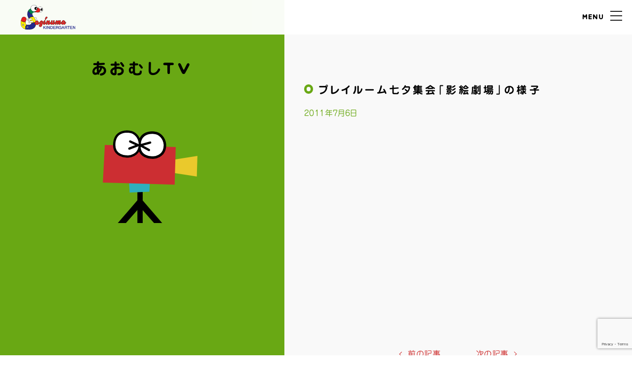

--- FILE ---
content_type: text/html; charset=UTF-8
request_url: https://saginumayouchien.com/tv/2011/07/1334
body_size: 28401
content:
<!DOCTYPE html>
<html lang="ja">

<head>
    <meta charset="UTF-8">
    <meta http-equiv="X-UA-Compatible" content="IE=edge">
    <meta name="viewport" content="width=device-width, initial-scale=1, maximum-scale=2.0">

    <meta name="copyright" content="Copyright Saginuma KINDERGARTEN. All Rights Reserved.">
    <meta name="description" content="さぎぬま幼稚園 さぎぬま幼稚園は一人ひとりの個性を大切にし、 年齢と発達に応じた保育を心がけています。" />

    <title>プレイルーム七夕集会「影絵劇場」の様子 &#8211; さぎぬま幼稚園</title>
<meta name='robots' content='max-image-preview:large' />
<style id='wp-img-auto-sizes-contain-inline-css' type='text/css'>
img:is([sizes=auto i],[sizes^="auto," i]){contain-intrinsic-size:3000px 1500px}
/*# sourceURL=wp-img-auto-sizes-contain-inline-css */
</style>
<style id='wp-block-library-inline-css' type='text/css'>
:root{--wp-block-synced-color:#7a00df;--wp-block-synced-color--rgb:122,0,223;--wp-bound-block-color:var(--wp-block-synced-color);--wp-editor-canvas-background:#ddd;--wp-admin-theme-color:#007cba;--wp-admin-theme-color--rgb:0,124,186;--wp-admin-theme-color-darker-10:#006ba1;--wp-admin-theme-color-darker-10--rgb:0,107,160.5;--wp-admin-theme-color-darker-20:#005a87;--wp-admin-theme-color-darker-20--rgb:0,90,135;--wp-admin-border-width-focus:2px}@media (min-resolution:192dpi){:root{--wp-admin-border-width-focus:1.5px}}.wp-element-button{cursor:pointer}:root .has-very-light-gray-background-color{background-color:#eee}:root .has-very-dark-gray-background-color{background-color:#313131}:root .has-very-light-gray-color{color:#eee}:root .has-very-dark-gray-color{color:#313131}:root .has-vivid-green-cyan-to-vivid-cyan-blue-gradient-background{background:linear-gradient(135deg,#00d084,#0693e3)}:root .has-purple-crush-gradient-background{background:linear-gradient(135deg,#34e2e4,#4721fb 50%,#ab1dfe)}:root .has-hazy-dawn-gradient-background{background:linear-gradient(135deg,#faaca8,#dad0ec)}:root .has-subdued-olive-gradient-background{background:linear-gradient(135deg,#fafae1,#67a671)}:root .has-atomic-cream-gradient-background{background:linear-gradient(135deg,#fdd79a,#004a59)}:root .has-nightshade-gradient-background{background:linear-gradient(135deg,#330968,#31cdcf)}:root .has-midnight-gradient-background{background:linear-gradient(135deg,#020381,#2874fc)}:root{--wp--preset--font-size--normal:16px;--wp--preset--font-size--huge:42px}.has-regular-font-size{font-size:1em}.has-larger-font-size{font-size:2.625em}.has-normal-font-size{font-size:var(--wp--preset--font-size--normal)}.has-huge-font-size{font-size:var(--wp--preset--font-size--huge)}.has-text-align-center{text-align:center}.has-text-align-left{text-align:left}.has-text-align-right{text-align:right}.has-fit-text{white-space:nowrap!important}#end-resizable-editor-section{display:none}.aligncenter{clear:both}.items-justified-left{justify-content:flex-start}.items-justified-center{justify-content:center}.items-justified-right{justify-content:flex-end}.items-justified-space-between{justify-content:space-between}.screen-reader-text{border:0;clip-path:inset(50%);height:1px;margin:-1px;overflow:hidden;padding:0;position:absolute;width:1px;word-wrap:normal!important}.screen-reader-text:focus{background-color:#ddd;clip-path:none;color:#444;display:block;font-size:1em;height:auto;left:5px;line-height:normal;padding:15px 23px 14px;text-decoration:none;top:5px;width:auto;z-index:100000}html :where(.has-border-color){border-style:solid}html :where([style*=border-top-color]){border-top-style:solid}html :where([style*=border-right-color]){border-right-style:solid}html :where([style*=border-bottom-color]){border-bottom-style:solid}html :where([style*=border-left-color]){border-left-style:solid}html :where([style*=border-width]){border-style:solid}html :where([style*=border-top-width]){border-top-style:solid}html :where([style*=border-right-width]){border-right-style:solid}html :where([style*=border-bottom-width]){border-bottom-style:solid}html :where([style*=border-left-width]){border-left-style:solid}html :where(img[class*=wp-image-]){height:auto;max-width:100%}:where(figure){margin:0 0 1em}html :where(.is-position-sticky){--wp-admin--admin-bar--position-offset:var(--wp-admin--admin-bar--height,0px)}@media screen and (max-width:600px){html :where(.is-position-sticky){--wp-admin--admin-bar--position-offset:0px}}

/*# sourceURL=wp-block-library-inline-css */
</style><style id='global-styles-inline-css' type='text/css'>
:root{--wp--preset--aspect-ratio--square: 1;--wp--preset--aspect-ratio--4-3: 4/3;--wp--preset--aspect-ratio--3-4: 3/4;--wp--preset--aspect-ratio--3-2: 3/2;--wp--preset--aspect-ratio--2-3: 2/3;--wp--preset--aspect-ratio--16-9: 16/9;--wp--preset--aspect-ratio--9-16: 9/16;--wp--preset--color--black: #000000;--wp--preset--color--cyan-bluish-gray: #abb8c3;--wp--preset--color--white: #ffffff;--wp--preset--color--pale-pink: #f78da7;--wp--preset--color--vivid-red: #cf2e2e;--wp--preset--color--luminous-vivid-orange: #ff6900;--wp--preset--color--luminous-vivid-amber: #fcb900;--wp--preset--color--light-green-cyan: #7bdcb5;--wp--preset--color--vivid-green-cyan: #00d084;--wp--preset--color--pale-cyan-blue: #8ed1fc;--wp--preset--color--vivid-cyan-blue: #0693e3;--wp--preset--color--vivid-purple: #9b51e0;--wp--preset--gradient--vivid-cyan-blue-to-vivid-purple: linear-gradient(135deg,rgb(6,147,227) 0%,rgb(155,81,224) 100%);--wp--preset--gradient--light-green-cyan-to-vivid-green-cyan: linear-gradient(135deg,rgb(122,220,180) 0%,rgb(0,208,130) 100%);--wp--preset--gradient--luminous-vivid-amber-to-luminous-vivid-orange: linear-gradient(135deg,rgb(252,185,0) 0%,rgb(255,105,0) 100%);--wp--preset--gradient--luminous-vivid-orange-to-vivid-red: linear-gradient(135deg,rgb(255,105,0) 0%,rgb(207,46,46) 100%);--wp--preset--gradient--very-light-gray-to-cyan-bluish-gray: linear-gradient(135deg,rgb(238,238,238) 0%,rgb(169,184,195) 100%);--wp--preset--gradient--cool-to-warm-spectrum: linear-gradient(135deg,rgb(74,234,220) 0%,rgb(151,120,209) 20%,rgb(207,42,186) 40%,rgb(238,44,130) 60%,rgb(251,105,98) 80%,rgb(254,248,76) 100%);--wp--preset--gradient--blush-light-purple: linear-gradient(135deg,rgb(255,206,236) 0%,rgb(152,150,240) 100%);--wp--preset--gradient--blush-bordeaux: linear-gradient(135deg,rgb(254,205,165) 0%,rgb(254,45,45) 50%,rgb(107,0,62) 100%);--wp--preset--gradient--luminous-dusk: linear-gradient(135deg,rgb(255,203,112) 0%,rgb(199,81,192) 50%,rgb(65,88,208) 100%);--wp--preset--gradient--pale-ocean: linear-gradient(135deg,rgb(255,245,203) 0%,rgb(182,227,212) 50%,rgb(51,167,181) 100%);--wp--preset--gradient--electric-grass: linear-gradient(135deg,rgb(202,248,128) 0%,rgb(113,206,126) 100%);--wp--preset--gradient--midnight: linear-gradient(135deg,rgb(2,3,129) 0%,rgb(40,116,252) 100%);--wp--preset--font-size--small: 13px;--wp--preset--font-size--medium: 20px;--wp--preset--font-size--large: 36px;--wp--preset--font-size--x-large: 42px;--wp--preset--spacing--20: 0.44rem;--wp--preset--spacing--30: 0.67rem;--wp--preset--spacing--40: 1rem;--wp--preset--spacing--50: 1.5rem;--wp--preset--spacing--60: 2.25rem;--wp--preset--spacing--70: 3.38rem;--wp--preset--spacing--80: 5.06rem;--wp--preset--shadow--natural: 6px 6px 9px rgba(0, 0, 0, 0.2);--wp--preset--shadow--deep: 12px 12px 50px rgba(0, 0, 0, 0.4);--wp--preset--shadow--sharp: 6px 6px 0px rgba(0, 0, 0, 0.2);--wp--preset--shadow--outlined: 6px 6px 0px -3px rgb(255, 255, 255), 6px 6px rgb(0, 0, 0);--wp--preset--shadow--crisp: 6px 6px 0px rgb(0, 0, 0);}:where(.is-layout-flex){gap: 0.5em;}:where(.is-layout-grid){gap: 0.5em;}body .is-layout-flex{display: flex;}.is-layout-flex{flex-wrap: wrap;align-items: center;}.is-layout-flex > :is(*, div){margin: 0;}body .is-layout-grid{display: grid;}.is-layout-grid > :is(*, div){margin: 0;}:where(.wp-block-columns.is-layout-flex){gap: 2em;}:where(.wp-block-columns.is-layout-grid){gap: 2em;}:where(.wp-block-post-template.is-layout-flex){gap: 1.25em;}:where(.wp-block-post-template.is-layout-grid){gap: 1.25em;}.has-black-color{color: var(--wp--preset--color--black) !important;}.has-cyan-bluish-gray-color{color: var(--wp--preset--color--cyan-bluish-gray) !important;}.has-white-color{color: var(--wp--preset--color--white) !important;}.has-pale-pink-color{color: var(--wp--preset--color--pale-pink) !important;}.has-vivid-red-color{color: var(--wp--preset--color--vivid-red) !important;}.has-luminous-vivid-orange-color{color: var(--wp--preset--color--luminous-vivid-orange) !important;}.has-luminous-vivid-amber-color{color: var(--wp--preset--color--luminous-vivid-amber) !important;}.has-light-green-cyan-color{color: var(--wp--preset--color--light-green-cyan) !important;}.has-vivid-green-cyan-color{color: var(--wp--preset--color--vivid-green-cyan) !important;}.has-pale-cyan-blue-color{color: var(--wp--preset--color--pale-cyan-blue) !important;}.has-vivid-cyan-blue-color{color: var(--wp--preset--color--vivid-cyan-blue) !important;}.has-vivid-purple-color{color: var(--wp--preset--color--vivid-purple) !important;}.has-black-background-color{background-color: var(--wp--preset--color--black) !important;}.has-cyan-bluish-gray-background-color{background-color: var(--wp--preset--color--cyan-bluish-gray) !important;}.has-white-background-color{background-color: var(--wp--preset--color--white) !important;}.has-pale-pink-background-color{background-color: var(--wp--preset--color--pale-pink) !important;}.has-vivid-red-background-color{background-color: var(--wp--preset--color--vivid-red) !important;}.has-luminous-vivid-orange-background-color{background-color: var(--wp--preset--color--luminous-vivid-orange) !important;}.has-luminous-vivid-amber-background-color{background-color: var(--wp--preset--color--luminous-vivid-amber) !important;}.has-light-green-cyan-background-color{background-color: var(--wp--preset--color--light-green-cyan) !important;}.has-vivid-green-cyan-background-color{background-color: var(--wp--preset--color--vivid-green-cyan) !important;}.has-pale-cyan-blue-background-color{background-color: var(--wp--preset--color--pale-cyan-blue) !important;}.has-vivid-cyan-blue-background-color{background-color: var(--wp--preset--color--vivid-cyan-blue) !important;}.has-vivid-purple-background-color{background-color: var(--wp--preset--color--vivid-purple) !important;}.has-black-border-color{border-color: var(--wp--preset--color--black) !important;}.has-cyan-bluish-gray-border-color{border-color: var(--wp--preset--color--cyan-bluish-gray) !important;}.has-white-border-color{border-color: var(--wp--preset--color--white) !important;}.has-pale-pink-border-color{border-color: var(--wp--preset--color--pale-pink) !important;}.has-vivid-red-border-color{border-color: var(--wp--preset--color--vivid-red) !important;}.has-luminous-vivid-orange-border-color{border-color: var(--wp--preset--color--luminous-vivid-orange) !important;}.has-luminous-vivid-amber-border-color{border-color: var(--wp--preset--color--luminous-vivid-amber) !important;}.has-light-green-cyan-border-color{border-color: var(--wp--preset--color--light-green-cyan) !important;}.has-vivid-green-cyan-border-color{border-color: var(--wp--preset--color--vivid-green-cyan) !important;}.has-pale-cyan-blue-border-color{border-color: var(--wp--preset--color--pale-cyan-blue) !important;}.has-vivid-cyan-blue-border-color{border-color: var(--wp--preset--color--vivid-cyan-blue) !important;}.has-vivid-purple-border-color{border-color: var(--wp--preset--color--vivid-purple) !important;}.has-vivid-cyan-blue-to-vivid-purple-gradient-background{background: var(--wp--preset--gradient--vivid-cyan-blue-to-vivid-purple) !important;}.has-light-green-cyan-to-vivid-green-cyan-gradient-background{background: var(--wp--preset--gradient--light-green-cyan-to-vivid-green-cyan) !important;}.has-luminous-vivid-amber-to-luminous-vivid-orange-gradient-background{background: var(--wp--preset--gradient--luminous-vivid-amber-to-luminous-vivid-orange) !important;}.has-luminous-vivid-orange-to-vivid-red-gradient-background{background: var(--wp--preset--gradient--luminous-vivid-orange-to-vivid-red) !important;}.has-very-light-gray-to-cyan-bluish-gray-gradient-background{background: var(--wp--preset--gradient--very-light-gray-to-cyan-bluish-gray) !important;}.has-cool-to-warm-spectrum-gradient-background{background: var(--wp--preset--gradient--cool-to-warm-spectrum) !important;}.has-blush-light-purple-gradient-background{background: var(--wp--preset--gradient--blush-light-purple) !important;}.has-blush-bordeaux-gradient-background{background: var(--wp--preset--gradient--blush-bordeaux) !important;}.has-luminous-dusk-gradient-background{background: var(--wp--preset--gradient--luminous-dusk) !important;}.has-pale-ocean-gradient-background{background: var(--wp--preset--gradient--pale-ocean) !important;}.has-electric-grass-gradient-background{background: var(--wp--preset--gradient--electric-grass) !important;}.has-midnight-gradient-background{background: var(--wp--preset--gradient--midnight) !important;}.has-small-font-size{font-size: var(--wp--preset--font-size--small) !important;}.has-medium-font-size{font-size: var(--wp--preset--font-size--medium) !important;}.has-large-font-size{font-size: var(--wp--preset--font-size--large) !important;}.has-x-large-font-size{font-size: var(--wp--preset--font-size--x-large) !important;}
/*# sourceURL=global-styles-inline-css */
</style>

<style id='classic-theme-styles-inline-css' type='text/css'>
/*! This file is auto-generated */
.wp-block-button__link{color:#fff;background-color:#32373c;border-radius:9999px;box-shadow:none;text-decoration:none;padding:calc(.667em + 2px) calc(1.333em + 2px);font-size:1.125em}.wp-block-file__button{background:#32373c;color:#fff;text-decoration:none}
/*# sourceURL=/wp-includes/css/classic-themes.min.css */
</style>
<link rel='stylesheet' id='contact-form-7-css' href='https://saginumayouchien.com/content/plugins/contact-form-7/includes/css/styles.css?ver=6.1.4' type='text/css' media='all' />


    <link rel="apple-touch-icon" sizes="180x180" href="/fav/apple-touch-icon.png">
    <link rel="icon" type="image/png" sizes="32x32" href="/fav/favicon-32x32.png">
    <link rel="icon" type="image/png" sizes="16x16" href="/fav/favicon-16x16.png">
    <link rel="manifest" href="/fav/site.webmanifest">
    <link rel="shortcut icon" href="/fav/favicon.ico">
    <meta name="msapplication-TileColor" content="#f9f9f9">
    <meta name="msapplication-config" content="/fav/browserconfig.xml">
    <meta name="theme-color" content="#ffffff">

    <script type="text/javascript" src="//webfonts.sakura.ne.jp/js/sakurav3.js"></script>
    <link rel="stylesheet" href="/content/themes/adlab/assets/css/reset.css">
    <link rel="stylesheet" href="/content/themes/adlab/assets/css/common.css?up=1768874374">
            <link rel="stylesheet" href="/content/themes/adlab/assets/css/layout.css?up=1768874374">
    
    <link rel="stylesheet" href="/content/themes/adlab/assets/css/csslib.css">
    <link rel="stylesheet" type="text/css" href="/content/themes/adlab/assets/css/slick.css" />
    <link rel="stylesheet" type="text/css" href="/content/themes/adlab/assets/css/slick-theme.css" />
    <link rel="stylesheet" type="text/css" href="/content/themes/adlab/assets/css/scrup.css" />

    <meta property="og:title" content="プレイルーム七夕集会「影絵劇場」の様子">
    <meta property="og:description" content="さぎぬま幼稚園 さぎぬま幼稚園は一人ひとりの個性を大切にし、 年齢と発達に応じた保育を心がけています。">
    <meta property="og:url" content="https://saginumayouchien.com/tv/2011/07/1334">
    <meta property="og:image" content="https://saginumayouchien.comhttps://saginumayouchien.com/content/img/common/navi_info.svg">
    <meta property="og:image:alt" content="プレイルーム七夕集会「影絵劇場」の様子">
    <meta name="twitter:card" content="summary_large_image" />
    <link rel="canonical" href="https://saginumayouchien.com/tv/2011/07/1334">

            <script type='text/javascript' src='https://platform-api.sharethis.com/js/sharethis.js#property=647478db8b790100199499a5&product=sop' async='async'></script>
        <!-- ================================================== -->
            <!-- Google Tag Manager -->

        <!-- End Google Tag Manager -->
    </head>

<body class="tv-body">
            <!-- Global site tag (gtag.js) - Google Analytics -->
        <script async src="https://www.googletagmanager.com/gtag/js?id=UA-168040461-1"></script>
        <script>
            window.dataLayer = window.dataLayer || [];

            function gtag() {
                dataLayer.push(arguments);
            }
            gtag('js', new Date());

            gtag('config', 'UA-168040461-1');
        </script>
        <!-- ================================================== -->
    
    <header id="header" class="header">
        <a class="header-logo" href="/"><img src="/content/img/common/logo.svg" alt="さぎぬま幼稚園"></a>
        <div class="menu-btn"><span class="cp_bar"></span></div>
    </header>
    <div class="navi-wrp">
        <nav class="gnavi">
            <ul class="flex">
                <li class="calendar"><a href="/calendar/">
                        <figure><img src="/content/img/common/navi_calendar.svg" alt="今月の予定"></figure><span class="waku">今月の予定</span>
                    </a></li>
                <li class="news"><a href="/news/">
                        <figure><img src="/content/img/common/navi_news.svg" alt="園からのお知らせ"></figure><span class="waku">園からのお知らせ</span>
                    </a></li>
                <li class="aomushi"><a href="/aomushi/">
                        <figure><img src="/content/img/common/navi_aomushi.svg" alt="あおむしNEWS"></figure><span class="waku">あおむしNEWS</span>
                    </a></li>
                <li class="tv"><a href="/tv/">
                        <figure><img src="/content/img/common/navi_tv.svg" alt="あおむしTV"></figure><span class="waku">あおむしTV</span>
                    </a></li>
                <li class="tour"><a href="/tour/">
                        <figure><img src="/content/img/common/navi_tour.svg" alt="見学会のご案内"></figure><span class="waku">見学会</span>
                    </a></li>


                <li class="message"><a href="/message/">
                        <figure><img src="/content/img/common/navi_message.svg" alt="園長あいさつ"></figure><span class="waku">園長あいさつ</span>
                    </a></li>
                <li class="guide"><a href="/guide/">
                        <figure><img src="/content/img/common/navi_guide.svg" alt="園の紹介"></figure><span class="waku">園の紹介</span>
                    </a></li>
                <li class="concept"><a href="/concept/">
                        <figure><img src="/content/img/common/navi_concept.svg" alt="教育方針"></figure><span class="waku">教育方針</span>
                    </a></li>
                <li class="info"><a href="/info/">
                        <figure><img src="/content/img/common/navi_info.svg" alt="入園案内"></figure><span class="waku">入園案内</span>
                    </a></li>

                <li class="annual-event"><a href="/annual-event/">
                        <figure><img src="/content/img/common/navi_annual-event.svg" alt="年間行事"></figure><span class="waku">年間行事</span>
                    </a></li>

                <li class="daily"><a href="/daily/">
                        <figure><img src="/content/img/common/navi_daily.svg" alt="ある1日の流れ"></figure><span class="waku">ある1日の流れ</span>
                    </a></li>

                <li class="community"><a href="/community/">
                        <figure><img src="/content/img/common/navi_community.svg" alt="コミュニティ"></figure><span class="waku">コミュニティ</span>
                    </a></li>
                <li class="history"><a href="/history/">
                        <figure><img src="/content/img/common/navi_history.svg" alt="園のあゆみ"></figure><span class="waku">園のあゆみ</span>
                    </a></li>

                <li class="contact"><a href="/contact/">
                        <figure><img src="/content/img/common/navi_contact.svg" alt="お問い合わせ"></figure><span class="waku">お問い合わせ</span>
                    </a></li>
                <li class="recruit"><a href="/recruit/">
                        <figure><img src="/content/img/common/navi_recruit.svg" alt="リクルート"></figure><span class="waku">リクルート</span>
                    </a></li>
            </ul>

            <div class="banner-wrp">
    <a class="hogosya-site" href="https://www.buscatch.com/i_guidance_cms/cms/saginuma0007" target="_blank">
        <figure class="hogosya-logo"><img src="/content/themes/adlab/assets/img/hogosya-logo.png"></figure>
        <p>保護者専用サイトはこちら</p>
        <span class="arrow-right"></span>
    </a>
    <a class="bus-map" href="/content/img/2025/12/saginumayouchien-bus-map2025.pdf" target="_blank">
        <div class="txt-box">
            <p class="sml">令和7年度</p>
            <p>バスコースは<br>こちら</p>
        </div>
        <figure class="bus-illust"><img src="/content/img/2025/05/bus.webp"></figure>
        <span class="arrow-right"></span>
    </a>
</div>
        </nav>
    </div>
    <div class="main-contents-wrp">
        <!-- main -->
        <main id="main" class="main-contents">
<!-- single contents area -->
    <div class="contents single post-1334 tv type-tv status-publish format-standard hentry category-tv">
            
            <div class="wrapper">

                <div class="left tv">
                    <div class="pagetitle-wrp">
                        <h2 class="title">あおむしTV</h2>
                        <figure><img src="/content/img/common/main_tv.svg" alt="tv"></figure>
                    </div>
                </div>

                <div class="right tv-wrp">
                    <div class="index-main wrapper-inner">
                                                <h1 class="title">プレイルーム七夕集会「影絵劇場」の様子</h1>
                        <div class="postdate">2011年7月6日</div>

                                                 <iframe width="560" height="315" src="https://www.youtube.com/embed/gkAKoiHgOZs
" frameborder="0" allow="accelerometer; autoplay; encrypted-media; gyroscope; picture-in-picture" allowfullscreen></iframe>                           
                        
                        
                        <div class="share-btm"><div class="sharethis-inline-share-buttons"></div></div>
                        
                        
	<nav class="navigation post-navigation" aria-label="投稿">
		
		<div class="nav-links"><div class="nav-previous"><a href="/tv/2011/02/1318" rel="prev"><span class="arrow-left"></span>前の記事</a></div><div class="nav-next"><a href="/tv/2011/08/1336" rel="next">次の記事<span class="arrow-right"></span></a></div></div>
	</nav>
                        <div class="backtolist"><a class="backtobtn" href="/tv"><span class="arrow-left"></span>一覧ページに戻る</a></div>

                    </div>
                </div>

            </div>


                    
    </div>
<!-- /contents area -->

</main>
</div>
<!-- footer -->
<footer id="footer" class="footer ">
    <div class="banner-wrp">
    <a class="hogosya-site" href="https://www.buscatch.com/i_guidance_cms/cms/saginuma0007" target="_blank">
        <figure class="hogosya-logo"><img src="/content/themes/adlab/assets/img/hogosya-logo.png"></figure>
        <p>保護者専用サイトはこちら</p>
        <span class="arrow-right"></span>
    </a>
    <a class="bus-map" href="/content/img/2025/12/saginumayouchien-bus-map2025.pdf" target="_blank">
        <div class="txt-box">
            <p class="sml">令和7年度</p>
            <p>バスコースは<br>こちら</p>
        </div>
        <figure class="bus-illust"><img src="/content/img/2025/05/bus.webp"></figure>
        <span class="arrow-right"></span>
    </a>
</div>
    
    <small class="copyright">&copy; Saginuma KINDERGARTEN. All Rights Reserved.</small>
</footer>
<!-- /footer -->

<script src="/content/themes/adlab/assets/js/jquery-3.5.1.min.js"></script>
<script src="/content/themes/adlab/assets/js/jquery.lazyload.1.min.js"></script>


<script type="text/javascript" src="//cdn.jsdelivr.net/npm/slick-carousel@1.8.1/slick/slick.min.js" async></script>

<script type="text/javascript" src="/content/themes/adlab/assets/js/common.js"></script>
<script type="text/javascript" src="/content/themes/adlab/assets/js/scrup.js?"></script>


<link rel="stylesheet" href="/content/themes/adlab/assets/css/style.css?up=1">

<script type="speculationrules">
{"prefetch":[{"source":"document","where":{"and":[{"href_matches":"/*"},{"not":{"href_matches":["/wp-*.php","/wp-admin/*","/content/img/*","/content/*","/content/plugins/*","/content/themes/adlab/*","/*\\?(.+)"]}},{"not":{"selector_matches":"a[rel~=\"nofollow\"]"}},{"not":{"selector_matches":".no-prefetch, .no-prefetch a"}}]},"eagerness":"conservative"}]}
</script>
<script type="text/javascript" src="https://saginumayouchien.com/wp-includes/js/dist/hooks.min.js?ver=dd5603f07f9220ed27f1" id="wp-hooks-js"></script>
<script type="text/javascript" src="https://saginumayouchien.com/wp-includes/js/dist/i18n.min.js?ver=c26c3dc7bed366793375" id="wp-i18n-js"></script>
<script type="text/javascript" id="wp-i18n-js-after">
/* <![CDATA[ */
wp.i18n.setLocaleData( { 'text direction\u0004ltr': [ 'ltr' ] } );
//# sourceURL=wp-i18n-js-after
/* ]]> */
</script>
<script type="text/javascript" src="https://saginumayouchien.com/content/plugins/contact-form-7/includes/swv/js/index.js?ver=6.1.4" id="swv-js"></script>
<script type="text/javascript" id="contact-form-7-js-translations">
/* <![CDATA[ */
( function( domain, translations ) {
	var localeData = translations.locale_data[ domain ] || translations.locale_data.messages;
	localeData[""].domain = domain;
	wp.i18n.setLocaleData( localeData, domain );
} )( "contact-form-7", {"translation-revision-date":"2025-11-30 08:12:23+0000","generator":"GlotPress\/4.0.3","domain":"messages","locale_data":{"messages":{"":{"domain":"messages","plural-forms":"nplurals=1; plural=0;","lang":"ja_JP"},"This contact form is placed in the wrong place.":["\u3053\u306e\u30b3\u30f3\u30bf\u30af\u30c8\u30d5\u30a9\u30fc\u30e0\u306f\u9593\u9055\u3063\u305f\u4f4d\u7f6e\u306b\u7f6e\u304b\u308c\u3066\u3044\u307e\u3059\u3002"],"Error:":["\u30a8\u30e9\u30fc:"]}},"comment":{"reference":"includes\/js\/index.js"}} );
//# sourceURL=contact-form-7-js-translations
/* ]]> */
</script>
<script type="text/javascript" id="contact-form-7-js-before">
/* <![CDATA[ */
var wpcf7 = {
    "api": {
        "root": "https:\/\/saginumayouchien.com\/wp-json\/",
        "namespace": "contact-form-7\/v1"
    }
};
//# sourceURL=contact-form-7-js-before
/* ]]> */
</script>
<script type="text/javascript" src="https://saginumayouchien.com/content/plugins/contact-form-7/includes/js/index.js?ver=6.1.4" id="contact-form-7-js"></script>
<script type="text/javascript" src="https://www.google.com/recaptcha/api.js?render=6Lf3gN8UAAAAAHAXPhmaAJ1MIr5X6ljIskSHOx7i&amp;ver=3.0" id="google-recaptcha-js"></script>
<script type="text/javascript" src="https://saginumayouchien.com/wp-includes/js/dist/vendor/wp-polyfill.min.js?ver=3.15.0" id="wp-polyfill-js"></script>
<script type="text/javascript" id="wpcf7-recaptcha-js-before">
/* <![CDATA[ */
var wpcf7_recaptcha = {
    "sitekey": "6Lf3gN8UAAAAAHAXPhmaAJ1MIr5X6ljIskSHOx7i",
    "actions": {
        "homepage": "homepage",
        "contactform": "contactform"
    }
};
//# sourceURL=wpcf7-recaptcha-js-before
/* ]]> */
</script>
<script type="text/javascript" src="https://saginumayouchien.com/content/plugins/contact-form-7/modules/recaptcha/index.js?ver=6.1.4" id="wpcf7-recaptcha-js"></script>
</body>

</html>

--- FILE ---
content_type: text/html; charset=utf-8
request_url: https://www.google.com/recaptcha/api2/anchor?ar=1&k=6Lf3gN8UAAAAAHAXPhmaAJ1MIr5X6ljIskSHOx7i&co=aHR0cHM6Ly9zYWdpbnVtYXlvdWNoaWVuLmNvbTo0NDM.&hl=en&v=PoyoqOPhxBO7pBk68S4YbpHZ&size=invisible&anchor-ms=20000&execute-ms=30000&cb=46cpuxjxqr2k
body_size: 48982
content:
<!DOCTYPE HTML><html dir="ltr" lang="en"><head><meta http-equiv="Content-Type" content="text/html; charset=UTF-8">
<meta http-equiv="X-UA-Compatible" content="IE=edge">
<title>reCAPTCHA</title>
<style type="text/css">
/* cyrillic-ext */
@font-face {
  font-family: 'Roboto';
  font-style: normal;
  font-weight: 400;
  font-stretch: 100%;
  src: url(//fonts.gstatic.com/s/roboto/v48/KFO7CnqEu92Fr1ME7kSn66aGLdTylUAMa3GUBHMdazTgWw.woff2) format('woff2');
  unicode-range: U+0460-052F, U+1C80-1C8A, U+20B4, U+2DE0-2DFF, U+A640-A69F, U+FE2E-FE2F;
}
/* cyrillic */
@font-face {
  font-family: 'Roboto';
  font-style: normal;
  font-weight: 400;
  font-stretch: 100%;
  src: url(//fonts.gstatic.com/s/roboto/v48/KFO7CnqEu92Fr1ME7kSn66aGLdTylUAMa3iUBHMdazTgWw.woff2) format('woff2');
  unicode-range: U+0301, U+0400-045F, U+0490-0491, U+04B0-04B1, U+2116;
}
/* greek-ext */
@font-face {
  font-family: 'Roboto';
  font-style: normal;
  font-weight: 400;
  font-stretch: 100%;
  src: url(//fonts.gstatic.com/s/roboto/v48/KFO7CnqEu92Fr1ME7kSn66aGLdTylUAMa3CUBHMdazTgWw.woff2) format('woff2');
  unicode-range: U+1F00-1FFF;
}
/* greek */
@font-face {
  font-family: 'Roboto';
  font-style: normal;
  font-weight: 400;
  font-stretch: 100%;
  src: url(//fonts.gstatic.com/s/roboto/v48/KFO7CnqEu92Fr1ME7kSn66aGLdTylUAMa3-UBHMdazTgWw.woff2) format('woff2');
  unicode-range: U+0370-0377, U+037A-037F, U+0384-038A, U+038C, U+038E-03A1, U+03A3-03FF;
}
/* math */
@font-face {
  font-family: 'Roboto';
  font-style: normal;
  font-weight: 400;
  font-stretch: 100%;
  src: url(//fonts.gstatic.com/s/roboto/v48/KFO7CnqEu92Fr1ME7kSn66aGLdTylUAMawCUBHMdazTgWw.woff2) format('woff2');
  unicode-range: U+0302-0303, U+0305, U+0307-0308, U+0310, U+0312, U+0315, U+031A, U+0326-0327, U+032C, U+032F-0330, U+0332-0333, U+0338, U+033A, U+0346, U+034D, U+0391-03A1, U+03A3-03A9, U+03B1-03C9, U+03D1, U+03D5-03D6, U+03F0-03F1, U+03F4-03F5, U+2016-2017, U+2034-2038, U+203C, U+2040, U+2043, U+2047, U+2050, U+2057, U+205F, U+2070-2071, U+2074-208E, U+2090-209C, U+20D0-20DC, U+20E1, U+20E5-20EF, U+2100-2112, U+2114-2115, U+2117-2121, U+2123-214F, U+2190, U+2192, U+2194-21AE, U+21B0-21E5, U+21F1-21F2, U+21F4-2211, U+2213-2214, U+2216-22FF, U+2308-230B, U+2310, U+2319, U+231C-2321, U+2336-237A, U+237C, U+2395, U+239B-23B7, U+23D0, U+23DC-23E1, U+2474-2475, U+25AF, U+25B3, U+25B7, U+25BD, U+25C1, U+25CA, U+25CC, U+25FB, U+266D-266F, U+27C0-27FF, U+2900-2AFF, U+2B0E-2B11, U+2B30-2B4C, U+2BFE, U+3030, U+FF5B, U+FF5D, U+1D400-1D7FF, U+1EE00-1EEFF;
}
/* symbols */
@font-face {
  font-family: 'Roboto';
  font-style: normal;
  font-weight: 400;
  font-stretch: 100%;
  src: url(//fonts.gstatic.com/s/roboto/v48/KFO7CnqEu92Fr1ME7kSn66aGLdTylUAMaxKUBHMdazTgWw.woff2) format('woff2');
  unicode-range: U+0001-000C, U+000E-001F, U+007F-009F, U+20DD-20E0, U+20E2-20E4, U+2150-218F, U+2190, U+2192, U+2194-2199, U+21AF, U+21E6-21F0, U+21F3, U+2218-2219, U+2299, U+22C4-22C6, U+2300-243F, U+2440-244A, U+2460-24FF, U+25A0-27BF, U+2800-28FF, U+2921-2922, U+2981, U+29BF, U+29EB, U+2B00-2BFF, U+4DC0-4DFF, U+FFF9-FFFB, U+10140-1018E, U+10190-1019C, U+101A0, U+101D0-101FD, U+102E0-102FB, U+10E60-10E7E, U+1D2C0-1D2D3, U+1D2E0-1D37F, U+1F000-1F0FF, U+1F100-1F1AD, U+1F1E6-1F1FF, U+1F30D-1F30F, U+1F315, U+1F31C, U+1F31E, U+1F320-1F32C, U+1F336, U+1F378, U+1F37D, U+1F382, U+1F393-1F39F, U+1F3A7-1F3A8, U+1F3AC-1F3AF, U+1F3C2, U+1F3C4-1F3C6, U+1F3CA-1F3CE, U+1F3D4-1F3E0, U+1F3ED, U+1F3F1-1F3F3, U+1F3F5-1F3F7, U+1F408, U+1F415, U+1F41F, U+1F426, U+1F43F, U+1F441-1F442, U+1F444, U+1F446-1F449, U+1F44C-1F44E, U+1F453, U+1F46A, U+1F47D, U+1F4A3, U+1F4B0, U+1F4B3, U+1F4B9, U+1F4BB, U+1F4BF, U+1F4C8-1F4CB, U+1F4D6, U+1F4DA, U+1F4DF, U+1F4E3-1F4E6, U+1F4EA-1F4ED, U+1F4F7, U+1F4F9-1F4FB, U+1F4FD-1F4FE, U+1F503, U+1F507-1F50B, U+1F50D, U+1F512-1F513, U+1F53E-1F54A, U+1F54F-1F5FA, U+1F610, U+1F650-1F67F, U+1F687, U+1F68D, U+1F691, U+1F694, U+1F698, U+1F6AD, U+1F6B2, U+1F6B9-1F6BA, U+1F6BC, U+1F6C6-1F6CF, U+1F6D3-1F6D7, U+1F6E0-1F6EA, U+1F6F0-1F6F3, U+1F6F7-1F6FC, U+1F700-1F7FF, U+1F800-1F80B, U+1F810-1F847, U+1F850-1F859, U+1F860-1F887, U+1F890-1F8AD, U+1F8B0-1F8BB, U+1F8C0-1F8C1, U+1F900-1F90B, U+1F93B, U+1F946, U+1F984, U+1F996, U+1F9E9, U+1FA00-1FA6F, U+1FA70-1FA7C, U+1FA80-1FA89, U+1FA8F-1FAC6, U+1FACE-1FADC, U+1FADF-1FAE9, U+1FAF0-1FAF8, U+1FB00-1FBFF;
}
/* vietnamese */
@font-face {
  font-family: 'Roboto';
  font-style: normal;
  font-weight: 400;
  font-stretch: 100%;
  src: url(//fonts.gstatic.com/s/roboto/v48/KFO7CnqEu92Fr1ME7kSn66aGLdTylUAMa3OUBHMdazTgWw.woff2) format('woff2');
  unicode-range: U+0102-0103, U+0110-0111, U+0128-0129, U+0168-0169, U+01A0-01A1, U+01AF-01B0, U+0300-0301, U+0303-0304, U+0308-0309, U+0323, U+0329, U+1EA0-1EF9, U+20AB;
}
/* latin-ext */
@font-face {
  font-family: 'Roboto';
  font-style: normal;
  font-weight: 400;
  font-stretch: 100%;
  src: url(//fonts.gstatic.com/s/roboto/v48/KFO7CnqEu92Fr1ME7kSn66aGLdTylUAMa3KUBHMdazTgWw.woff2) format('woff2');
  unicode-range: U+0100-02BA, U+02BD-02C5, U+02C7-02CC, U+02CE-02D7, U+02DD-02FF, U+0304, U+0308, U+0329, U+1D00-1DBF, U+1E00-1E9F, U+1EF2-1EFF, U+2020, U+20A0-20AB, U+20AD-20C0, U+2113, U+2C60-2C7F, U+A720-A7FF;
}
/* latin */
@font-face {
  font-family: 'Roboto';
  font-style: normal;
  font-weight: 400;
  font-stretch: 100%;
  src: url(//fonts.gstatic.com/s/roboto/v48/KFO7CnqEu92Fr1ME7kSn66aGLdTylUAMa3yUBHMdazQ.woff2) format('woff2');
  unicode-range: U+0000-00FF, U+0131, U+0152-0153, U+02BB-02BC, U+02C6, U+02DA, U+02DC, U+0304, U+0308, U+0329, U+2000-206F, U+20AC, U+2122, U+2191, U+2193, U+2212, U+2215, U+FEFF, U+FFFD;
}
/* cyrillic-ext */
@font-face {
  font-family: 'Roboto';
  font-style: normal;
  font-weight: 500;
  font-stretch: 100%;
  src: url(//fonts.gstatic.com/s/roboto/v48/KFO7CnqEu92Fr1ME7kSn66aGLdTylUAMa3GUBHMdazTgWw.woff2) format('woff2');
  unicode-range: U+0460-052F, U+1C80-1C8A, U+20B4, U+2DE0-2DFF, U+A640-A69F, U+FE2E-FE2F;
}
/* cyrillic */
@font-face {
  font-family: 'Roboto';
  font-style: normal;
  font-weight: 500;
  font-stretch: 100%;
  src: url(//fonts.gstatic.com/s/roboto/v48/KFO7CnqEu92Fr1ME7kSn66aGLdTylUAMa3iUBHMdazTgWw.woff2) format('woff2');
  unicode-range: U+0301, U+0400-045F, U+0490-0491, U+04B0-04B1, U+2116;
}
/* greek-ext */
@font-face {
  font-family: 'Roboto';
  font-style: normal;
  font-weight: 500;
  font-stretch: 100%;
  src: url(//fonts.gstatic.com/s/roboto/v48/KFO7CnqEu92Fr1ME7kSn66aGLdTylUAMa3CUBHMdazTgWw.woff2) format('woff2');
  unicode-range: U+1F00-1FFF;
}
/* greek */
@font-face {
  font-family: 'Roboto';
  font-style: normal;
  font-weight: 500;
  font-stretch: 100%;
  src: url(//fonts.gstatic.com/s/roboto/v48/KFO7CnqEu92Fr1ME7kSn66aGLdTylUAMa3-UBHMdazTgWw.woff2) format('woff2');
  unicode-range: U+0370-0377, U+037A-037F, U+0384-038A, U+038C, U+038E-03A1, U+03A3-03FF;
}
/* math */
@font-face {
  font-family: 'Roboto';
  font-style: normal;
  font-weight: 500;
  font-stretch: 100%;
  src: url(//fonts.gstatic.com/s/roboto/v48/KFO7CnqEu92Fr1ME7kSn66aGLdTylUAMawCUBHMdazTgWw.woff2) format('woff2');
  unicode-range: U+0302-0303, U+0305, U+0307-0308, U+0310, U+0312, U+0315, U+031A, U+0326-0327, U+032C, U+032F-0330, U+0332-0333, U+0338, U+033A, U+0346, U+034D, U+0391-03A1, U+03A3-03A9, U+03B1-03C9, U+03D1, U+03D5-03D6, U+03F0-03F1, U+03F4-03F5, U+2016-2017, U+2034-2038, U+203C, U+2040, U+2043, U+2047, U+2050, U+2057, U+205F, U+2070-2071, U+2074-208E, U+2090-209C, U+20D0-20DC, U+20E1, U+20E5-20EF, U+2100-2112, U+2114-2115, U+2117-2121, U+2123-214F, U+2190, U+2192, U+2194-21AE, U+21B0-21E5, U+21F1-21F2, U+21F4-2211, U+2213-2214, U+2216-22FF, U+2308-230B, U+2310, U+2319, U+231C-2321, U+2336-237A, U+237C, U+2395, U+239B-23B7, U+23D0, U+23DC-23E1, U+2474-2475, U+25AF, U+25B3, U+25B7, U+25BD, U+25C1, U+25CA, U+25CC, U+25FB, U+266D-266F, U+27C0-27FF, U+2900-2AFF, U+2B0E-2B11, U+2B30-2B4C, U+2BFE, U+3030, U+FF5B, U+FF5D, U+1D400-1D7FF, U+1EE00-1EEFF;
}
/* symbols */
@font-face {
  font-family: 'Roboto';
  font-style: normal;
  font-weight: 500;
  font-stretch: 100%;
  src: url(//fonts.gstatic.com/s/roboto/v48/KFO7CnqEu92Fr1ME7kSn66aGLdTylUAMaxKUBHMdazTgWw.woff2) format('woff2');
  unicode-range: U+0001-000C, U+000E-001F, U+007F-009F, U+20DD-20E0, U+20E2-20E4, U+2150-218F, U+2190, U+2192, U+2194-2199, U+21AF, U+21E6-21F0, U+21F3, U+2218-2219, U+2299, U+22C4-22C6, U+2300-243F, U+2440-244A, U+2460-24FF, U+25A0-27BF, U+2800-28FF, U+2921-2922, U+2981, U+29BF, U+29EB, U+2B00-2BFF, U+4DC0-4DFF, U+FFF9-FFFB, U+10140-1018E, U+10190-1019C, U+101A0, U+101D0-101FD, U+102E0-102FB, U+10E60-10E7E, U+1D2C0-1D2D3, U+1D2E0-1D37F, U+1F000-1F0FF, U+1F100-1F1AD, U+1F1E6-1F1FF, U+1F30D-1F30F, U+1F315, U+1F31C, U+1F31E, U+1F320-1F32C, U+1F336, U+1F378, U+1F37D, U+1F382, U+1F393-1F39F, U+1F3A7-1F3A8, U+1F3AC-1F3AF, U+1F3C2, U+1F3C4-1F3C6, U+1F3CA-1F3CE, U+1F3D4-1F3E0, U+1F3ED, U+1F3F1-1F3F3, U+1F3F5-1F3F7, U+1F408, U+1F415, U+1F41F, U+1F426, U+1F43F, U+1F441-1F442, U+1F444, U+1F446-1F449, U+1F44C-1F44E, U+1F453, U+1F46A, U+1F47D, U+1F4A3, U+1F4B0, U+1F4B3, U+1F4B9, U+1F4BB, U+1F4BF, U+1F4C8-1F4CB, U+1F4D6, U+1F4DA, U+1F4DF, U+1F4E3-1F4E6, U+1F4EA-1F4ED, U+1F4F7, U+1F4F9-1F4FB, U+1F4FD-1F4FE, U+1F503, U+1F507-1F50B, U+1F50D, U+1F512-1F513, U+1F53E-1F54A, U+1F54F-1F5FA, U+1F610, U+1F650-1F67F, U+1F687, U+1F68D, U+1F691, U+1F694, U+1F698, U+1F6AD, U+1F6B2, U+1F6B9-1F6BA, U+1F6BC, U+1F6C6-1F6CF, U+1F6D3-1F6D7, U+1F6E0-1F6EA, U+1F6F0-1F6F3, U+1F6F7-1F6FC, U+1F700-1F7FF, U+1F800-1F80B, U+1F810-1F847, U+1F850-1F859, U+1F860-1F887, U+1F890-1F8AD, U+1F8B0-1F8BB, U+1F8C0-1F8C1, U+1F900-1F90B, U+1F93B, U+1F946, U+1F984, U+1F996, U+1F9E9, U+1FA00-1FA6F, U+1FA70-1FA7C, U+1FA80-1FA89, U+1FA8F-1FAC6, U+1FACE-1FADC, U+1FADF-1FAE9, U+1FAF0-1FAF8, U+1FB00-1FBFF;
}
/* vietnamese */
@font-face {
  font-family: 'Roboto';
  font-style: normal;
  font-weight: 500;
  font-stretch: 100%;
  src: url(//fonts.gstatic.com/s/roboto/v48/KFO7CnqEu92Fr1ME7kSn66aGLdTylUAMa3OUBHMdazTgWw.woff2) format('woff2');
  unicode-range: U+0102-0103, U+0110-0111, U+0128-0129, U+0168-0169, U+01A0-01A1, U+01AF-01B0, U+0300-0301, U+0303-0304, U+0308-0309, U+0323, U+0329, U+1EA0-1EF9, U+20AB;
}
/* latin-ext */
@font-face {
  font-family: 'Roboto';
  font-style: normal;
  font-weight: 500;
  font-stretch: 100%;
  src: url(//fonts.gstatic.com/s/roboto/v48/KFO7CnqEu92Fr1ME7kSn66aGLdTylUAMa3KUBHMdazTgWw.woff2) format('woff2');
  unicode-range: U+0100-02BA, U+02BD-02C5, U+02C7-02CC, U+02CE-02D7, U+02DD-02FF, U+0304, U+0308, U+0329, U+1D00-1DBF, U+1E00-1E9F, U+1EF2-1EFF, U+2020, U+20A0-20AB, U+20AD-20C0, U+2113, U+2C60-2C7F, U+A720-A7FF;
}
/* latin */
@font-face {
  font-family: 'Roboto';
  font-style: normal;
  font-weight: 500;
  font-stretch: 100%;
  src: url(//fonts.gstatic.com/s/roboto/v48/KFO7CnqEu92Fr1ME7kSn66aGLdTylUAMa3yUBHMdazQ.woff2) format('woff2');
  unicode-range: U+0000-00FF, U+0131, U+0152-0153, U+02BB-02BC, U+02C6, U+02DA, U+02DC, U+0304, U+0308, U+0329, U+2000-206F, U+20AC, U+2122, U+2191, U+2193, U+2212, U+2215, U+FEFF, U+FFFD;
}
/* cyrillic-ext */
@font-face {
  font-family: 'Roboto';
  font-style: normal;
  font-weight: 900;
  font-stretch: 100%;
  src: url(//fonts.gstatic.com/s/roboto/v48/KFO7CnqEu92Fr1ME7kSn66aGLdTylUAMa3GUBHMdazTgWw.woff2) format('woff2');
  unicode-range: U+0460-052F, U+1C80-1C8A, U+20B4, U+2DE0-2DFF, U+A640-A69F, U+FE2E-FE2F;
}
/* cyrillic */
@font-face {
  font-family: 'Roboto';
  font-style: normal;
  font-weight: 900;
  font-stretch: 100%;
  src: url(//fonts.gstatic.com/s/roboto/v48/KFO7CnqEu92Fr1ME7kSn66aGLdTylUAMa3iUBHMdazTgWw.woff2) format('woff2');
  unicode-range: U+0301, U+0400-045F, U+0490-0491, U+04B0-04B1, U+2116;
}
/* greek-ext */
@font-face {
  font-family: 'Roboto';
  font-style: normal;
  font-weight: 900;
  font-stretch: 100%;
  src: url(//fonts.gstatic.com/s/roboto/v48/KFO7CnqEu92Fr1ME7kSn66aGLdTylUAMa3CUBHMdazTgWw.woff2) format('woff2');
  unicode-range: U+1F00-1FFF;
}
/* greek */
@font-face {
  font-family: 'Roboto';
  font-style: normal;
  font-weight: 900;
  font-stretch: 100%;
  src: url(//fonts.gstatic.com/s/roboto/v48/KFO7CnqEu92Fr1ME7kSn66aGLdTylUAMa3-UBHMdazTgWw.woff2) format('woff2');
  unicode-range: U+0370-0377, U+037A-037F, U+0384-038A, U+038C, U+038E-03A1, U+03A3-03FF;
}
/* math */
@font-face {
  font-family: 'Roboto';
  font-style: normal;
  font-weight: 900;
  font-stretch: 100%;
  src: url(//fonts.gstatic.com/s/roboto/v48/KFO7CnqEu92Fr1ME7kSn66aGLdTylUAMawCUBHMdazTgWw.woff2) format('woff2');
  unicode-range: U+0302-0303, U+0305, U+0307-0308, U+0310, U+0312, U+0315, U+031A, U+0326-0327, U+032C, U+032F-0330, U+0332-0333, U+0338, U+033A, U+0346, U+034D, U+0391-03A1, U+03A3-03A9, U+03B1-03C9, U+03D1, U+03D5-03D6, U+03F0-03F1, U+03F4-03F5, U+2016-2017, U+2034-2038, U+203C, U+2040, U+2043, U+2047, U+2050, U+2057, U+205F, U+2070-2071, U+2074-208E, U+2090-209C, U+20D0-20DC, U+20E1, U+20E5-20EF, U+2100-2112, U+2114-2115, U+2117-2121, U+2123-214F, U+2190, U+2192, U+2194-21AE, U+21B0-21E5, U+21F1-21F2, U+21F4-2211, U+2213-2214, U+2216-22FF, U+2308-230B, U+2310, U+2319, U+231C-2321, U+2336-237A, U+237C, U+2395, U+239B-23B7, U+23D0, U+23DC-23E1, U+2474-2475, U+25AF, U+25B3, U+25B7, U+25BD, U+25C1, U+25CA, U+25CC, U+25FB, U+266D-266F, U+27C0-27FF, U+2900-2AFF, U+2B0E-2B11, U+2B30-2B4C, U+2BFE, U+3030, U+FF5B, U+FF5D, U+1D400-1D7FF, U+1EE00-1EEFF;
}
/* symbols */
@font-face {
  font-family: 'Roboto';
  font-style: normal;
  font-weight: 900;
  font-stretch: 100%;
  src: url(//fonts.gstatic.com/s/roboto/v48/KFO7CnqEu92Fr1ME7kSn66aGLdTylUAMaxKUBHMdazTgWw.woff2) format('woff2');
  unicode-range: U+0001-000C, U+000E-001F, U+007F-009F, U+20DD-20E0, U+20E2-20E4, U+2150-218F, U+2190, U+2192, U+2194-2199, U+21AF, U+21E6-21F0, U+21F3, U+2218-2219, U+2299, U+22C4-22C6, U+2300-243F, U+2440-244A, U+2460-24FF, U+25A0-27BF, U+2800-28FF, U+2921-2922, U+2981, U+29BF, U+29EB, U+2B00-2BFF, U+4DC0-4DFF, U+FFF9-FFFB, U+10140-1018E, U+10190-1019C, U+101A0, U+101D0-101FD, U+102E0-102FB, U+10E60-10E7E, U+1D2C0-1D2D3, U+1D2E0-1D37F, U+1F000-1F0FF, U+1F100-1F1AD, U+1F1E6-1F1FF, U+1F30D-1F30F, U+1F315, U+1F31C, U+1F31E, U+1F320-1F32C, U+1F336, U+1F378, U+1F37D, U+1F382, U+1F393-1F39F, U+1F3A7-1F3A8, U+1F3AC-1F3AF, U+1F3C2, U+1F3C4-1F3C6, U+1F3CA-1F3CE, U+1F3D4-1F3E0, U+1F3ED, U+1F3F1-1F3F3, U+1F3F5-1F3F7, U+1F408, U+1F415, U+1F41F, U+1F426, U+1F43F, U+1F441-1F442, U+1F444, U+1F446-1F449, U+1F44C-1F44E, U+1F453, U+1F46A, U+1F47D, U+1F4A3, U+1F4B0, U+1F4B3, U+1F4B9, U+1F4BB, U+1F4BF, U+1F4C8-1F4CB, U+1F4D6, U+1F4DA, U+1F4DF, U+1F4E3-1F4E6, U+1F4EA-1F4ED, U+1F4F7, U+1F4F9-1F4FB, U+1F4FD-1F4FE, U+1F503, U+1F507-1F50B, U+1F50D, U+1F512-1F513, U+1F53E-1F54A, U+1F54F-1F5FA, U+1F610, U+1F650-1F67F, U+1F687, U+1F68D, U+1F691, U+1F694, U+1F698, U+1F6AD, U+1F6B2, U+1F6B9-1F6BA, U+1F6BC, U+1F6C6-1F6CF, U+1F6D3-1F6D7, U+1F6E0-1F6EA, U+1F6F0-1F6F3, U+1F6F7-1F6FC, U+1F700-1F7FF, U+1F800-1F80B, U+1F810-1F847, U+1F850-1F859, U+1F860-1F887, U+1F890-1F8AD, U+1F8B0-1F8BB, U+1F8C0-1F8C1, U+1F900-1F90B, U+1F93B, U+1F946, U+1F984, U+1F996, U+1F9E9, U+1FA00-1FA6F, U+1FA70-1FA7C, U+1FA80-1FA89, U+1FA8F-1FAC6, U+1FACE-1FADC, U+1FADF-1FAE9, U+1FAF0-1FAF8, U+1FB00-1FBFF;
}
/* vietnamese */
@font-face {
  font-family: 'Roboto';
  font-style: normal;
  font-weight: 900;
  font-stretch: 100%;
  src: url(//fonts.gstatic.com/s/roboto/v48/KFO7CnqEu92Fr1ME7kSn66aGLdTylUAMa3OUBHMdazTgWw.woff2) format('woff2');
  unicode-range: U+0102-0103, U+0110-0111, U+0128-0129, U+0168-0169, U+01A0-01A1, U+01AF-01B0, U+0300-0301, U+0303-0304, U+0308-0309, U+0323, U+0329, U+1EA0-1EF9, U+20AB;
}
/* latin-ext */
@font-face {
  font-family: 'Roboto';
  font-style: normal;
  font-weight: 900;
  font-stretch: 100%;
  src: url(//fonts.gstatic.com/s/roboto/v48/KFO7CnqEu92Fr1ME7kSn66aGLdTylUAMa3KUBHMdazTgWw.woff2) format('woff2');
  unicode-range: U+0100-02BA, U+02BD-02C5, U+02C7-02CC, U+02CE-02D7, U+02DD-02FF, U+0304, U+0308, U+0329, U+1D00-1DBF, U+1E00-1E9F, U+1EF2-1EFF, U+2020, U+20A0-20AB, U+20AD-20C0, U+2113, U+2C60-2C7F, U+A720-A7FF;
}
/* latin */
@font-face {
  font-family: 'Roboto';
  font-style: normal;
  font-weight: 900;
  font-stretch: 100%;
  src: url(//fonts.gstatic.com/s/roboto/v48/KFO7CnqEu92Fr1ME7kSn66aGLdTylUAMa3yUBHMdazQ.woff2) format('woff2');
  unicode-range: U+0000-00FF, U+0131, U+0152-0153, U+02BB-02BC, U+02C6, U+02DA, U+02DC, U+0304, U+0308, U+0329, U+2000-206F, U+20AC, U+2122, U+2191, U+2193, U+2212, U+2215, U+FEFF, U+FFFD;
}

</style>
<link rel="stylesheet" type="text/css" href="https://www.gstatic.com/recaptcha/releases/PoyoqOPhxBO7pBk68S4YbpHZ/styles__ltr.css">
<script nonce="owWUtsXedtEfpjmExen-dw" type="text/javascript">window['__recaptcha_api'] = 'https://www.google.com/recaptcha/api2/';</script>
<script type="text/javascript" src="https://www.gstatic.com/recaptcha/releases/PoyoqOPhxBO7pBk68S4YbpHZ/recaptcha__en.js" nonce="owWUtsXedtEfpjmExen-dw">
      
    </script></head>
<body><div id="rc-anchor-alert" class="rc-anchor-alert"></div>
<input type="hidden" id="recaptcha-token" value="[base64]">
<script type="text/javascript" nonce="owWUtsXedtEfpjmExen-dw">
      recaptcha.anchor.Main.init("[\x22ainput\x22,[\x22bgdata\x22,\x22\x22,\[base64]/[base64]/[base64]/[base64]/[base64]/[base64]/[base64]/[base64]/[base64]/[base64]\\u003d\x22,\[base64]\\u003d\\u003d\x22,\x22w4/ChhXDuFIXMsO/wrZPVsO/w7/DgsKpwqtWEX0DwqjCrsOWbi12VjHCqhQfY8OkccKcKWBTw7rDsyPDk8K4fcOQSsKnNcOkWsKMJ8OPwpdJwpxBGgDDgCUJKGnDqzvDvgEFwqUuARBtRTULHxfCvsK0UMOPCsKSw4zDoS/ClDbDrMOKwqLDvWxEw7fCgcO7w4QlNMKeZsOrwo/CoDzCozTDhD8AdMK1YGbDtw5/P8Kiw6kSw4tYecK6QyIgw5rCvBF1bw0dw4PDhsKjJS/ChsOhwpbDi8OMw7U3G1ZTwoLCvMKyw5NkP8KDw53DucKEJ8KDw4jCocK2wp3ColU+P8KGwoZRw4VqIsKrwrnCs8KWPx/Co8OXXBLCqsKzDAvCr8KgwqXClkzDpBXCo8Ojwp1Kw4LCncOqJ1zDkSrCv3bDuMOpwq3DnD3DsmMvw7AkLMOGT8Oiw6jDgCvDuBDDqBLDih9ABkUDwpcIwpvClQsgXsOnIsOZw5VDQh8Swr4QdmbDixXDkcOJw6rDtMKpwrQEwr9Ow4pffcOHwrYnwpLDmMKdw5INw5/CpcKXYMODb8OtM8OqKjkGwpgHw7VEF8OBwosGTBvDjMKFBMKOaTfClcO8wpzDrwrCrcK4w50pwoo0wr4Sw4bCsyYrPsKpTVdiDsKYw5ZqET0/woPCiynCoyVBw5jDmlfDvV3CglNVw54RwrzDs0V/Nm7Dq23CgcK5w4pxw6NlF8Kew5TDl1nDhcONwo9gw4fDk8Orw5fCpD7DvsKVw68ERcOOfDPCo8O6w71nYllZw5gLfcOLwp7CqHTDq8OMw5PCnSzCpMO0UkLDsWDCgy/CqxpWLsKJacK9SsKUXMKnw7J0QsKFX1FuwrlSI8KOw73DigkMOFtheWMWw5TDsMKUw4YueMORBA8aUCZgcsKICUtSCwVdBTZRwpQ+ScOnw7cgwofCn8ONwqxYZT5FB8KOw5h1wprDtcO2TcO0Q8Olw5/CgcK3P1g9wpnCp8KCB8Kwd8KqwpfCssOaw4pPWWswQcOyRRtXP0Qjw4LCoMKreHhDVnNDMcK9wpx/w5N8w5Y6wpw/w6PCukAqBcOuw6QdVMOBwoXDmAIPw7/Dl3jCjMKMd0rCv8OAVTg4w75uw510w6BaV8KRb8OnK1fChcO5H8KbTzIVYMOBwrY5w7txL8OsXEApwpXCsVYyCcKLLEvDmkbDoMKdw7nCt2ldbMKXD8K9KC3DrcOSPRbCv8ObX2LCj8KNSV3DiMKcKzrCvBfDlybCnQvDnVXDrCEhworCssO/RcKzw7ojwoRdwojCvMKBKmtJIRNjwoPDhMKIw6wcwobCh0jCgBEXElrCisKQdADDt8K0LFzDu8KWUUvDkQXDtMOWBQPCrRnDpMKCwr1ufMO1PE9pw5t3wovCjcK9w4x2CyEmw6HDrsKMCcOVwprDssOcw7t3wr8vLRRMGB/DjsKVT3jDj8O+wqfDn0/CiSjCi8KTC8KAw4l1woXCjHBeFz4kw4rCsAfDosKiw5XCnWoJwpwzw5NCQMOIwo7DnsOyB8KnwqN/[base64]/Dn8K0w4tMw6XCtwjCocKqwos9TAcTJSYxwr/[base64]/Cji/CmsOvTgLCo1AFYVBwT8KCSMKcWTbDiyJawqUaETrDlcKyw7DCiMOEAwsew4XDk21QCQfCoMKgw6DCh8OIwp3DncKtw4XCgsOzwrVVMDPCncKOaGIEGMK/w70cw6vChMO1wqPDrRXCl8O9wqjDoMKZw5ccOcOeD1PCjMKaQsKfHsOAw7rDk0lpwq10w4AaEsKnVAjDtcOPwr/[base64]/[base64]/[base64]/[base64]/w41Bw7XCncOHwpZQwrnDq1cPaGYNwrkpw4DDnCrCoQVfwoDCpxlYcUbDnllzwobCnADDk8OKUUFvQMOZwrTCj8Ogw4wZbMOZw4rDkXHDpT7Dr18+w6F2aVk9w61qwrMNwoAuFcK4aD/DjsO6XQ7DjF7Chi/DlsKBYiwdw7fDi8OOezfChMKRGMKLwr8XfcOpw7g2QU9YWAwJwr/CksODRsKNw6XDuMOXecKbw4xJIsORFGrCgTDDtTvCnsKdw4/Cjk4iw5ZBOcKibMKGScKyQ8O3WTDCnMOyw5N+cRjDjx0/[base64]/DrHcDeSTDksKyZMOTwoMKaRzDiBVNwrHDuijCrFnDhMO+TsOKUHrDtifDqQ/ClMKcw4DCo8OVw53Cti89w5HDnsKHeMKZw4l5VcKoUcKMw6MDMMKAwqtjZcKswrfCkjsoPgTDq8OKQi5fw4MHw5zCi8KdYsKQwqRzwr3Cn8OCJyEcBMOCVMK7wrXClV7CuMOXw63CvMOwMcOwwqnDssKMPinCiMKRDcOHwqkCEhIeAMOsw5xleMOvwo3Cow3Cl8KeWC/Dn1HDusKOLcKQw6PDrsKKw7MGw4crwrAkw5ApwqDDhFlkw5rDqMO5V0l/[base64]/DksKswqUmwqTCj8K4wrTCmxEPw58+wpLCq0XDni5UAS9jFsOUw57ChsOWL8K0TsOuZ8O7agR+UQlMBMKUwrV1GS7DksKgwqPCmnAmw6vCiU1jAsKZbTfDvMK1w5bDuMOCUwpZF8KEKHTCqVEYw4zChcOREsOQw4jDtDPCuhbDknrDkx/CrMKmw73DucKmw40swrjClFDDicKnKzZww7pfwr7DvMO1wpDCgMOfwohuwqDDs8KiMlPCs2fCjGJ5EcOAecOaGVImMwjDtQUZw7kvwoLDi0wQwq03w5B5Wx/CrcKfwq/DgMKTfcO+AsKJVX3DoQ3CgEnCnsOSMXrDh8OFFx9aw4bCjm7CscO2wr/CnRjCkn8kwq9cecKab1I5wqktJXnCncKvw75Gw5ExeR/[base64]/L8OnEMOzw4J6RlzCvVgwOsO2wohwwoXDkXrDvXvDjcOpwqTDhEzCq8KFw4LDjMKMTFhgCsKHwpLCjMOrS1PDi3/[base64]/DuMO0bBIYw4lPw7fDhMOGLcKBw453w5ItH8KzwoojwoPDqj0FIT5JwqM+w6HDlMKSwoHClzRSwoV5w4LDpmHDh8KYwq1DEcKQNmXCu2skWknDjMOuHcKuw4lYfGbDkQMWXcOCw5/[base64]/CrDpYEMOPw6jClyvCj3jCrMKcNU7DuzjCv8OTZlHCiF88fcKAwoTDmSQUcgHCj8Kow7oKck8qwpjDvwbDkAZfFl9kw63Cnxh5blNHdSjCmlwZw6zDvk/DmxzCjMK/w4LDplogwrBsN8Oqw4LDn8KpwojDhmMhw7caw7PDu8KBA0wjwozDlsOawq/[base64]/Cr8KJwr85A1YFZX4Owo3Dk0gqJsKdcn/[base64]/CkUNawrXCv0xGe8ObwpI5R1rDqcKQWHnCssOFW8KXG8OuJcKsO1rDsMOiw4bCv8Opw4bCuQBEw60iw71CwoBRbcKVwrolClnCiMOXQkTCvREHAR5vXBHCocOUw4zCssKnwpfCgFrChh5NHWzDmm5fTsK3wp/[base64]/ClnEad15qwrsnBMKTw6IPwp5LwoTDsMKad8OGHW3CtFHDrHnCj8O1TWkWw5/CisOKD0fDp2pAwprCssOgw5DDi1UMwpZhDmLCh8Oiwp97wo9jwoMnworCuTPDrMO/JTvDglghHRbDo8Ozw63CrsK0Q3lZw6LDiMOdwrx+w48zw5J7IDzDmGnDg8KPwrTDqsKxw7Qhw5TClUHCqCxzw7/CvMKlTF0mw7ASw6zCiT9RK8OLecO9f8O1YsOWw6fDjEbDocOBw4bDk2xPEsKHCcKiEFfCjFp3R8KYC8KYwoHDlyMNVCDDpcKLwoXDv8KdwpEWCCbDijLCgF4ZJX1Nwr17H8Oew4DDt8KAwqLCksKWw6HCrMKcasKcwrExEsKufzUYdRrChMOHw6cKwr4qwpcnWsOowq/DsQFJwqEqY35XwrZEwoVfKMK/QsO4wpzCs8O7w7t2w6DCoMOpw67DqcOWTSjDmS7DuxINexV4GGXCu8OJWMK8JcKeEMOMbMOhbcOMD8Kuw4vDogVyQMKlKD42w7jDhEDClMOWwrHCux/Dky4mw44RwozCoWEqwpnCocKBwpvDhk3DuW7DlxLClhIaw5zCumhPNsOpc2LDlsOMIMKew7HDjxYaXMK8FGvCiUXClRkWw49Ow5LDsgDDnEHDnBDCohx7QMOEMcKeLcOAYWTDlcOzwqoew6vDtcOnw4zDocOww4TDn8OtwojDoMOZw74/V110TiPCgMKTC2V1woUfw6EswpvCgBLCqMK9G33CtgTCrn7CkGJJSzbCkiJfahcwwpokw5wSNiPDrcOMw4fDtcOOPjlww5JyOsK1w7w9wq9aT8KCw57CgQ4Yw5NMwojDknFrw4xTwqnDqHTDs23CssO1w4jCscKMc8OZwqvDjmwIwpwSwqJlwptqZ8O7woNfKX9xBw/DhGfCssOAw6fCigfDiMK8GDbCqcKJw5/ClMOSw4/CvsKAw7AgwoIPwr14YTxiwoU1wpsuwqHDujbCjlxCO3ZAwpTDjBZww6bDv8OMw6PDnRogF8Onw4oow4/[base64]/DTFRw4dvwqIiw5wWeMKGwotrwpYrwoXDnMO/GcKCHBNeQiLDusOpw5QPVcKUw78MSMOkw6BVWMOqIMOnXcOPDsKEwojDiQrDtMKzeTpoPsO8wpogwpfCkVN+e8ObwpIsFSXCjyoLNjkEZzXCisOhw4TCim3CpcOFw4Icw6VYwo8xC8OzwpYjw6U7w57DkDp6CsKpw6k8w7Q5wrrCgkc3c1bCvcOyWw82w4/CosO0w5XCkH3DgcKeKUgvFWEMwpYJwrLDpDnCkVB+wpxoTlTCqcK3dcOkU8KDwrjDtcK9w5HCn0fDtEsXw6XDqsKKwqMdQcKaLm7Cj8OGVnjDnR1WwrB6woMpGSHCkFtcwr3Cm8KawqE/w78HwqnCgWR3ScKpwp0swrZjwqQnVR3ChFvDliBDw7fCjcKjw6TCv109wp9xax7DiBfDqcKNfcOvwq3DoTPCosOzwowswqRcwotuD1vDuX4FE8O/[base64]/XXsfUsKawpJMw5jCgy9tByonwrTChBgjw7Rkw4kQwr/DicOJw7XCkzVmw4sQecOzPMOhEcKzbsK4axnCqhRLXBxcwqjCisOCZMOUDi7DksK2acO4w7dTwrvCrWjCp8OJw4/CtB/ChsKPwqHDn1LDmTXDlcO4w6LCnMKuAsOdScKgw6hFZ8Kawo8zw4bCl8KQbsOLwr7DoFtbwojDjzlQw6JxwrTDlSYHw57DhcOtw5xiMsK4TcO3ejLCiwgITWwXR8OvV8OtwqwOGE/DjwrCtlrDqMO5wpjDtQIawqzCpXDCnDfCicKxN8OPa8KywrrDkcOHVMOYw6XCk8Kmc8Khw5RWwp4TPsKHKMKpfsOpw7QGcWnCtsOxw5/DhkwLDW3Cq8OXc8OfwqFZMsK+w5TDgMK6woXCqcKiwoPCqgjCicKJacK7OcKIcMOywqY2OsOqwokAw6hCw5A1UmfDtsKMXMOCLzXDg8OIw5rDgE13woAHM1cgwq3DnjzCl8KBw4wkwqVUOFjDuMOeTcO+WjYBJcO4wp/ClUfDvA3CqsKcW8Kcw4tDw6DCiwg3w78CwoTDmMOZUDN+w7NnW8KCKcOJKihsw7bDqsK2RwB4wrjCi1Imw4BoCcKiw4QSwq1Iw5w5DcKMw5spw4U1fD5mRcO4wqhxw4XCmGs8NTTDgykFwr/DqcOHwrU9wq3ChgBie8O2FcKCe08AwpwDw6vDk8OGfMOgwpk5w74GacKFw7grRhhIBcKBM8K2w4/DtMOPCsOUXyXDsFZ7XAUuQ2RVwo/CqsOcO8OQNcOow77DmDPCpHHCsl05wq1lwrXDlkNeIQppU8O0cT5Zw4nCkH/Ct8K0wqN+wp3CmMKFw6HCs8Kcw5ICwobDt1h8w77DmMKXw63CsMOuwrvCqzYQwqNBw4rDisOAwpbDr1nCnsO0w6tbUAQ2AUTDhntSWjHCshvDkAZKKMK+wq3DmTHDkkdfY8K5w5pcU8OeHCvDr8K0wp9WP8K9Kw/Cq8OZwqDDo8OUwqrCtyzCgxcySQ0lw5rDksOlMsK/[base64]/CtmVtbQHDkcOXw6TCvMOMwoZMXcO/ZMKRw51bDi4SYMO4wptmw7JODHYUISgbU8O0w5MwUSQgcVrCjcOII8OewovDuAfDgsKvRxzCkQ/ClH57eMOswrEzw57DvMKDw5lsw7Baw48zFlZiBk01GEbCm8KDbsKSeC0ZDsOlwrplQcO1w5hPZ8KWJD1GwpZ4OsOJwpTDuMOiQxcnwp9kw7fCoBbCqsKsw4RzPyHCsMKiw6/CqjVLJMKdwovCiWbDo8K7w700w6VoPG3ChsK1w6TDr3vDhsKcVMOACyx0wq/CsyQcYRQjwoNCwo/DlMO/wq/[base64]/Do8Okw4HDpMKKVgg/Y8O4Y2xYw6Jyw6zDnMKLwojCvX/CjXQhw6JqM8K4LcOHZMKlwqhnw6PDmW9tw6EdwrnDo8KBwr8Yw59OwoDDncKJfxsmwp5WNMKGZMOwccObQXXDqg8fX8OGwq/[base64]/[base64]/CqsOnwrtTw6DCvVPCsnvDlcKrw5Y4GWRKL3PCsFzCvljCocKLworDvsOPIMOEM8OewrVUXMOJwqxhwpZgw4FKw6VUB8O/w6jCtBPCosOdV1URB8KbwqjDvHBKw4ZLFsKWDMOYbyrCkHpIN0rCtTFRw4caeMOsLMKNw6XDry3ClSfDmcK2dsOzwo7CnlLCrhbCjE7CqShmIcKYwr3CoDQaw7tvw7LChXFyKFoTRygvwoHDlTjDoMOFfg/[base64]/DiGTDjcKtwqMEwonChlYreh/DpnhmHGPDlW8sw4wyWm/[base64]/w4IVE0ZSwqdjGkLDiDHChsK5w6cdwp0FwoQiB37CscK4eyY9wprDvMK6wqoyw5PDtsOuw45NcyJ7w4Eyw7rDtMKYVsOuw7JUc8KVwrlDO8OjwphCdGzDh0PCoXjDhcKJCsOww5bDqR5AwpkJw784wr54w5N/woduw6AKw6/CjhLCiyjCugXCjkFQwrh+QcK7w4ZTNCRpAyo6w6FIwoQmwrXCtmRBQMK6X8Owf8O8w6zDh1hOEMOuwovCmcK/w5bCu8Ouw4zCvVl+wochPCPCu8Ksw7JgJcK+BmtBw6wFZMOlwpvCrkpKwofCo13Cg8ODw5FGPgvDqsKHwpECHT/Dr8OKJ8OmFcOPw7wEw7QNEBPDg8OVEcOvPcOgA2DDqQ4pw5jCrMKHT0DCtm/CgylBw7PCrC4CAcORGsOIw7zCugAiw4LDtxzDulbCtG3DqAjCsDbDm8KVwqELV8K2UXnDsC/CoMOhXcObWX3DuF/[base64]/CqMKGUBpyY8OVwqzDoDnDjsO/GcKgwrjDlcKkw5bCjxfCpcO5wpxBecORFVALYMOvIkbDsUA1U8OFGcKIwpxcbsOVwqnCiDUvGR0rw5czwovDscKGwpTDqcKWcAZVCMKAwqcjwrDCiVljY8KCwp/[base64]/Ds8OhP8KLbMOpe2spwpXDscKgw7jCqsOFwqBXw6vCpsOTYxEpMsKUB8OEDkgbwqnDi8O5MMK0QTMRw63CpmDCunFHJ8KqCChNwp/CpsKGw6HDglxDwqMbwqrDkCLCnzvCr8OuwqjCqy96TMKXwobCnS/Ctzw9wrxywrPDjcK/Uj12wp0fw6jDo8Kbw69aOzPDlMO9LMK6d8K5Uz4DQiISEMOKw7QELy3CoMKGeMKvRcKewrnCgsOfwopyMsKcEsKDC29LfsK4XcKYA8Khw6YKF8OKwqrDpsKlbXXDjXrCtsKNC8K7w5Icw6/CiMOAw4/Ci8KPIULDj8OnBXTDusKow6PCi8KBHXfCvsKjL8KawrUuwpfChMK+UyvCtXtnR8KGwoHCrhrChGBAbVnDr8OKQ17CsGDCg8O6CzBiIG3Do0PDicKRfjbCrnzDgcOLfMO/w7YVw7DDicOywo5tw7XDrglEwqHCpTfDtBTDosKIw7wEdjLDqcKnw5zCpzvDr8KlT8O/wrgULsOkB2jCoMKowp3DtF/DmUdMwqdNKnQiSEcIwpU6wrbDrj96RcOkw58lesOhw5zCqsO7w6fDtRJgw7siw6kTwqxfdDnChC06BcKEwqrDqjXDngU+BlHCi8OdFMOZw73Dun3Crntqw7oVw7DCjDnCqxvCt8OATcO1woQVfV/DiMOHSsOaKMOXAsOHdMOsTMK7w7PChQRGw69vI1IDwqMMwr4ybQYGCMKjcMOYw6jDl8OvcQvCl2sURDrClSXDtFHDvcKMasKzChvDuw4ed8Klwp/[base64]/WsKHNCJdw5Y1w4TDhMOtJsOXw4HCt8KFwoXCn1U/[base64]/w6XCmcOJw63DpgxGQkrCkMOaUsKQwocmdGM4w7hMBxbDkcOGw6vDvcO3N0LDgD/Dn2DDhsO9wqEbVQ7DksOXwq9Ww57Dg3MbLsK+wrElLBzDpH95wqzCscOvf8KQbcK1w4UcUcOIw5HDr8O2w55DaMKNw6zDlQJqYMKiwqHDkH7ClcKMS1NoZMODCsKWw5VTIsKrwpxpcX4/w5MPwoIhw53CpRfDqsK+CC57wpAjwqIQw5kyw6lAHcKxSsK5UMOYwo4nwoscwrbDvD9/[base64]/Dh37Dj8KLBMORw4VMNMOYCE3DnMO+w7nDq2omBMORwqLDg1bClXkbNsOEZF7DoMK6IxDCkG/DgMKUKcK5wqxBJH7ChRjCpm9ew6fDklXCisOjwqIUMiNKRQ5oKwcRGMK5w4gpU0PDpcOpw7nDrsOjw6LDjGXDiMKNw4nDkMOFwrciUG/DtUsaw5bDn8O6JcOOw5jDiBDCqGkBw50lwpREQMO6w43Cu8OZSDlFICXDuxp5wpvDnsKew5pUaVHDiG8+w7JNWMKlwrDDi3M4w492W8KIwrQuwoM2dQBOwoU9PkMaBh/CjcKvw7Bvw4jCtnhPG8KCQcKhwrhFLDXCrxo+w5AFG8KwwrB1Xm/DicOfw5sCdnMpwp/CmFU6GWJaw6NedsO8ZcO/N38FXcOhJRLDo33CvBstEhEHC8ONw6PCiGhpw6g/[base64]/Cj8OzworCt8KVaQrDiMKAwp/CvxJDw7BhwqrDoTfDr0LDqcOGw4jCpFgmGU5rwpQQBjDDumvCvlhhAXRXCMKSUMKKwpPCm0ErbAnCh8KowpvDnGzCo8KJwpzCghpEw4N2esOLVgJec8KaXcO9w77CgxDCtk8XEGrCnMKjLEhDE31Ew5bDi8OxOsKTw6sew5pSRldSVsK9bMO0w4bDv8KBFMKrwr8Lwq/DuxvDrsO0w43CrGMUw6UCw5/Dh8KzE0AmNcOnLsKCX8OfwpN4w5JrBx/DgVEKAcK3wqcbw4DDqG/CiVDDrTzCksOKwojCjMOcOhI9ccOvwrPDi8OPw5zDuMOsBEbDjU/[base64]/Dg8ONw7AEwpLCmsOGSsO4woNNwq45SMOlQy/[base64]/Ds0PDliNSwqjDrirDkA/CvcO2w7jCsWkYRynDn8O1wpFGwoREPMKUFGDCnMKbw7LCsjgNAX/[base64]/Ds3/DlsKhwpTDiMKiw6fDrMOrw7ViBzDDgFtaw7QcHcOLwrR/ecKiZnl4woIbwpBawoDDg3XDriDDqHrDtEE0U11zGMKSX0rCnMO5woZbL8OzLMO3w4LDlkLCtMOAf8Odw7Y/wrw6MycFw4lLwpUVHcOue8O0dEFnwpzDlsONwpbDhMOnCcKrw7PDmMOmG8KxPE7Coy/DlhXCs1nDu8Oiwr3ClcOew4rCnSpLMzV3Q8KQw6nCjCFiwpEKR1TDoifDm8OcwqzDij7CkV7Cu8Kiw6HDmcKNw7/DiD9ge8O1RsOyPyzDkiLDjE3Dm8OlTTTCqCFWwqNTwoDCpcKyD1V7wqQiwrfCg27DnXbDixDDp8OAaw7Cq0oJOUsLw4dlw4XChcO3VThjw60dQVciV3MQEDvDu8O6wofDtk3DjFhKMRdIwo/DtS/DkxHCgMKlJUfDtcK1QUrCpcOeHCwAJxpdKFB8EGbDom58wpFcwrUgTcOqX8ODw5HCrw1jMMO8YkHCtcK4wq/Cp8OowoDDucOSw5fDkhzDkMO6LcKNwooXw43Cv0PCjW/DulACw7l9TsO/TVnDgsKyw5ZUXcKjKEXCvg8Qw7rDq8OYfsKSwoxzDMOFwrpFTsOPw6w5EsKUPMO+PhBjwpTDqiPDosOIJMKlwrTDv8OxwoZ7wp7CkE7DmsKzw5HClHbCpcKuw7ZFwp/[base64]/w7bDjcKgE8OCw5AtagxuSMK5FVzCsD/Cqm/DuMKwY3UHwo5Vw44gw47CoStHw6rCmsKnwp8iH8ODwoDDqR0ywol2UGbCkWUDw4VHFRxNByXDuAJ0HkMPw6duw6pFw5HCnsOnw7rCvEzCnS9Lw6HChVxkbkTCscKLfzQxw5dcHxTDo8KiwpjDkWLDlsKCwqdjw7nDqcOWSMKIw7ohw6HDnMOiecKYMcKpw4TCtR/CrsOKWMKow5Jzw6Uce8Ovw7gCwrgyw53DnwrCqG/DsgFQWcKaVsOABsKWw7ETY3UQAcKYWjbCugJmWcO8w6Q+XwdswoHDhlXDmcKtGcOowrfDo1TDp8Ouw7jDiWo1w4DDkUXDusKkwq1QasOJacOgw4TDoztSN8K+wr4gCsO/wppIwrlJekN2wpbDkcO7wos8e8Ouw7TCr3F/ZcOkw4g8C8K3w6YLBcO/woDDk2TCn8OLE8OqJVvCsRg8w6vCvmPDtntow5V8S0tCTDp3w5ARcxdxw4HDhkl0BcOdBcKXFAddECPDtsKMwopmwrPDmGY0wo/[base64]/[base64]/[base64]/CgMKNw4fDh03DlcKBw61RHQ/CkcOtw77CmF/DucOQwqrDmTHCuMK3XMOeUWsqP3DDi1zCm8KDc8KdGMKPeAtJFzluw6ZHw6PDusKOP8O4PcKTw6ZgfC17wpFsdT/DiSR4a0HCiwLCi8KgwoPDtMO1w4YND3PDksKSw43DgmFNwokEAsKMw5fDsQTClAtJI8KYw5oKOVYMIcOuI8K5GzXCnC/Cix42w7zCgGFiw63DrAFsw7HCkhpgewc2AlDCp8K2KhddXsKLVgotwpd8PDZ2TlgiNGcmwrTDgcKnw5zCtlfDswNFwoAXw67DulHCj8ONw4cwIixPLMO5w47Cnwl3w6HDqMKfYnvCmcO/H8KSw7Qqw5DDvjkwTWh1B0vCkh9KV8O8w5AUw4Zdw581wpDCtsKYw45cdg4NF8KYw6R3XcK8IMOfPhDDn0UmworDhkLDlMOtDmfDnsOmwpnDtmw+wovCnsKSX8Ogw7/Du04dCS7CvsKKw5fCnMK3OzJIZho/bsKowrLCisKpw7zCk3bDvyvDnsK/w4DDu0xMWsKyfsOhQ2xNc8OZwpw5wro/TnLDs8OiVjtaBsKTwpLCuQZLw5llU38XAmzClmDCqMKPwpLDqcOMPDPDlMKww4zDpsKcCgV8cW/[base64]/ChCPDk8K+BcOCwp7CqsOUGQwHQzTCsAIuJzRmdsK8wo80wpIbVXU5Y8Ovw5wwQcOWw4xxXMOIwoUFwq3CjTnDogtQE8K7wpPCmsKhw5LDhcO/w7/DiMKawoXDnMK4w6pPw5lIUMONYsOKw7diw7rCvikPLkMxFcO9KRJeecKrHQzDqzRBV1YKwqnCqcOiw5jCksKtbMOkXsKZZ3Rkw6QlwpLCj2lhacOfTQLDo3DCk8OxCXbCgMKiFsO9RFFvAsOnDcOrGEnChSQ4wp1uwr8NbsK/w6vCj8KRw5/CrMO1wo1awpBkw5vDnkLCk8Kbw4XChAHCm8K1wrUWUMKDLBzDlMO7D8K3acKqwqrCgDDCqMOhU8KaGk4ww67Dr8OEw58fA8KYw6DCuhPCiMKLPcKCw6p5w73Cs8OXwoPCmisEw7wow43CpMK+O8Kmw4/CvsKjQMKBDw1jw4VjwrlxwoTDu2fChcO9Lyo2w6jDiMKkUX84w4/CkMOVw5UlwobDmsO9w4HDn3F3dlPDiDQNwrbDjMO/HDLChcObSsKrQMOFwrTDgk9iwrjChxN2El/DmsOldmZzaBBTwqpRw7ZcMcKlKMKTdCMLOwvDqcKIeEoIwoEVwrcwEsOPSHg8wozCsR9Ow73Cm0pawrTCiMKWZAtFYGkDPAQVwpvDiMOqwpNuwonDuhbDqsKjPMKlCFLDtMKAYsOMwrXChhrCj8OiTcKwaTvCpDDCtsKoKy/CgnvDvcKOC8KbAn0USnBiN3HCtsKtw5twwqpnJyplw7jDn8KHw4jDsMK7w7DCtTM/CcO5Py/DsiNrw6HCs8OkYsOCwp3DpyLDg8KtwqZnE8KZwrfDr8O7RQkcTcKkw7DCvWMgbh83w5rDgMK4w7U6Rz3CicOgw6/[base64]/DuWx/[base64]/[base64]/[base64]/[base64]/J8KrwqXCknnCo8ObBsOYw63CkALDgsOUwo4ewrwow70OYMKOKQLDq8KGw5XCtMOvw7A0w6YgIT3CqVAYRcKVw6bCsWHCnsOnd8O6b8K2w5d+wrzDgADDlnVuT8KrScOgKU5/KsKxfcOIwq02McKXemfDicOZw6fDpcKVQ0vDi2MsTcKkBVnDrMONw6lTw7Y4fiolX8OnAMK5w6DCjsOpw4fDisOmw43Co2PDsMKww5xHHRrCvFPCvcKjNsKXwr/DgCdFwrbDnBAxw6nDvg3DnVY5R8O/wqQ4w4Zvw4XCp8O/[base64]/Dswlow749ccOuCF/DqnrCgnVvN8ONFgDCgjpCw6zClSo6w5HCuw/DlVlOwrlEVjR/wpEWwohWRhbDglRLWcODw7QlwrDDo8KuLMOaScOUw4XDmMOsT3dOw4jDp8Ktw5FHwpfCtFvCr8Ouw41Ywrgaw4vDoMO3w5g8UDHCmicNwo8ww5zDlcKDwoQ6OFNKwqpiw4jDg1XCssK5w5B5woAwwr9bcMO2wo/Dr2RGwq0xfkE7w4TDgXjCkRRRw4Ekw43CoH/CsB7DlsO8wq1VJMOiwrnCrTkFEcOyw55Rw5lFSsKjYsKMw6JXW2QJwq02woYiLytjw6ZRw4xRwoUyw5sIKEMmQiNmw5EbDDNYZcKgdnTDllJqBkAcw6hAYcKldFzDulfDvV9tKkjDjsKHwrZnbnjCtF3DlXPDhMOROMOnTsOPwoJjWMKKZsKIwqJ/wqLDlQNbwqoHP8OjwpDDh8KDG8OMesKtRi7CpcKJa8OHw45Hw7tyPG09KMKzwpHChl3Dt27Dt2bDj8OiwrVrw7FrwpDCiyFsEgAIw7NpL2vCqzsdExzCvTvDsWJLFEMuAEDDpsOzfcKQK8Otw7nClGPDgcKdGMKZw5BDeMOrH1bCvcK6Z2JiNsKaH0jDu8O+fD/[base64]/cgp/TAhPTi7DqVvDnsK4FcOlwo8Obg4ZKcOdwrjDkBrDnlRtIsKlwqPCgcO+woXDkcKJOcK/w7bDiyrDp8OuwpLCujUHJMOpw5N3wqEGwrgLwpUswq1pwq1PHnlJS8KSYcK+w6VJeMKBwonDq8KGw43DlsK/WcKeOxzDq8KyYigaBcO4ZX7Dg8O6bMOZPF9hFMOuLWMHwpDDqz87esKMwqMJw7zDh8OSwr7CrcKywpjCkD3DmwbCn8KNC3UpHi5/wonCn3PCiEnCrRvDs8KowocZw5kVw6xPAXdcSkPCvUoOw7Apw7h/woTDq3DCgnPDuMKQKghJw5zDvsOXw4TCvQTCs8KzecOIw4JfwowDW2t9fsKyw47Do8OKw5nCoMKsY8KETFfDk0VpwpzDq8K5LMK0wo41wqJIZcKWw5RFRWXCuMOtwqFYVcKeICfCscO/[base64]/CvsKQw5lGBjQDw5PClgInwpk5LyzDjsOpw5nCg3Ftw4RmwpPCgDHDth9Owq3Dhi3DpcKzw7gUZMKbwo/DoTnCo0/Dh8O9wr4Hd28Zw4oPwosWc8ODIcOuwr3CpibCiWbCgsKtYQhKTcKCwoTCpcO6wr7DisOrAgkbWi7DjDbCqMKXX3crX8KFfcOhw77DrsOUPcKaw5RUaMK0w7gYSMKNw6rDoT9Uw6nDocKCacO3w5Iiwq5dw4fDh8OqSsKSwq55w5PDscOmNGrDlRFUw7/ClsORaArCsBzCpMKtasOtfwrDucKvS8OnXT86wr1nTsO8UCQgwpsNKDMCwqVLwoZ2NsOSDcOVw7oaZ1TDhErDoBIYwqHCtsKxwoNKZMOUw5bDpF7DnCrChHNcGsK3w7LClhrCucOKCMKmPMOgw4A8wrxvLGpDdn3CusOhHh/[base64]/A8O7b31sO8KzwoXDv8KmfBrClwLDlXXCisK+w7gqwoQcYMOkw5jDmcO9w5Z8wqVHAsKSKGgiwod2ekrDrcO9XMKhw7/[base64]/[base64]/DgGjDjkPDpMKPwqdowpfCoMKfEnPCohbDhcKQLwDCll3DqsKRw7QbMMKxPlMew6PCszrDj0nCssK/asOwwqjDpx85Tn/CuCbDhn3CrC8NeynDhsODwqkqw6fDp8KYbBfCghtfFWrDiMKywoPDqFHDt8KBHgjDhcODA35vw651w4vDmcK4MEzCosOFHj0mVcKFERbDkDDDiMOxLUjDqzs0HMOMwrvCuMKwKcOUw5HCt1tvwpNFwpNlNRTCj8KjB8KrwqgXFBF8PBs/[base64]/w5TCiibDssKdB1XDm8KSw6hGw7zCizXClsOQDsK9w6o/A0k3wpDDnzhJbVvDpBo6UDAQw6ZDw4nDlcOGw6UmOREbNRoKwpHDs0DCgUIea8KQSgDDmsOxSCjDvRjCqsK2Xxo9XcK+w5jChm5tw7jCksObd8Oiw4HCmcOawqJ+wqnDp8KXaBHClhlUw6jCusKYw5UYWVnDusO/[base64]/CqcOMw5vChBVCRcOQwr5VOl1MZBPCt284RcKew6JZwqwkb0jClG3Cm3Rrwrl6w73DocOhwrrCv8OIBCphwpQ6QMOHYmwbVhzCiGEcMxBUw4hseElVQH99YENHBDE1w64dEQXCm8OgUMOKwrLDsAnDnsOMHMO7T0hCwpfDg8K3HwASwqY/[base64]/IiMkwoLCvMOSwrx1bMKEY0HCjhfDgTHClcKxFA94ccOhw6fCjAbCssOZwpHDnkVzdDzDksOxw6fDiMOTwrjDv0xNwq/[base64]/CrMO7w5klwrvDkcKOwqo7w5JHIsKTw6TDiVfCoMOgw7nCq8OVwroYw74QLmfDhzJnwoh5w4hsGlrCvC8tBcOYSREsRiXDmcKTwqDCtGPDqMOWw7NAOsKhLsKlwpQ5wq7Dm8OAQsKKw6Qew69Aw5hhWHjDuWVqw5QJw50Tw6zDrMO6AcOCwoPDrhYlw6A3YMO/WEnCvS1Gw7kVDkVMw7vCuUcWfMKkcsOJV8K2CsKtRGXCtAbDoMOxGsKsBgfCqDbDucK5CsOzw5NFRMKlX8KcwoTCssOYwr1MVsOwwqTCvgbCusOow7rDtcOwOhM8CgPDjhPDmCgKU8K7FhbDosKCw7AMBDotwp/CqsKAKzfCplJsw7fCmDhCbMK+V8OBw4pswqJJUgQ2w5LCoG/CpsKAAy4ocxgcAjjCscO7d2fDmRXCqXYlYsOew4TCncKPLD85wrhVwpnDtjAFQB3Ckh8Cw5xewqNlK1czFsKtwqLCq8KYw4Bmw7rCscORIGfCkcK+wrF4wrfDjDLCg8OPRQHDhsKXwqB1wqM6w4nDr8Kawo9Gw5zCrB/Cu8K0wo1cawHCpMKiPDHDgnFsYkfCpsKpLcKCe8K+w55/QMOFw7lqdTRiAxbDshsCEk9Rw4RlU10/[base64]/wpTCt0NxUA3DpMOkBXhNFcKcJsKOw4cyYWXDq8OxB8KdTmrDrQDCh8OOw77CukMkwoofwp5ewofDhyPCsMKHGioiwqYkw73CiMKBw7fCjMK7wqgrwoHCkcKFw4nDjMO1wobDhCDDlGVWHWsmwo3Dp8KYw5YAfgcickTCmygjO8KtwoU7w5nDksKmw5/[base64]/Dlz7DlcOowrDDtsKswr8TwoJYPcOcwrXCicKNYMO6JsOrw6zCn8ObO0/DuCnDtlrCm8Ouw6dhAk9AD8K2wqU0LcKswq3DmMOdPWjDusOUccOuwqfCtcK4T8KgNz0zXDfCj8OQQcKhbkFZw4vCtyAZOsOXFQVUwrDDjMOcVF/CpMKww5VyZ8KTbcOhwptMw6hCQsOiw4EBGFpZKy13bXnCo8KJEcKeGwHDtMKKCsK5WjglwrjCpsO8ZcO0YUnDn8Ofw5AmB8KywqVlw5wMCBpQNcO5CEXCrR/Dp8OEA8OzCxjCscOvwqpSwoEuwq/DlsOBwqfCuVAvw6UXwoR6WcK8AMOdYzQNJcKow73CvidybkrDp8OwdwtdO8KGdwQ1wpFcZAfCgcKBBcOmQiPDqCvCu0AgbsOPwpU+ChJSIgXDjMOsHXHCicOzwrhHL8KqwrfDq8ONYcOhTcKow5vCm8K1wp7DnRZGw7fCtsOSSsKxf8KSfMKJDHvCkUPCuMKY\x22],null,[\x22conf\x22,null,\x226Lf3gN8UAAAAAHAXPhmaAJ1MIr5X6ljIskSHOx7i\x22,0,null,null,null,1,[21,125,63,73,95,87,41,43,42,83,102,105,109,121],[1017145,710],0,null,null,null,null,0,null,0,null,700,1,null,0,\[base64]/76lBhn6iwkZoQoZnOKMAhmv8xEZ\x22,0,0,null,null,1,null,0,0,null,null,null,0],\x22https://saginumayouchien.com:443\x22,null,[3,1,1],null,null,null,1,3600,[\x22https://www.google.com/intl/en/policies/privacy/\x22,\x22https://www.google.com/intl/en/policies/terms/\x22],\x22RomDxDzFj8/ddWQRUMGN7wJNvZ/6p6rhVSD4ejcLw+4\\u003d\x22,1,0,null,1,1768877978468,0,0,[160,161,38,96,132],null,[61,72,78,77,42],\x22RC-BKBzggofYJ9egA\x22,null,null,null,null,null,\x220dAFcWeA44aSTXpzEEtt5ojKEFy3grLKH9V9nU9U_BYhrn9InDFfmZ9QCci1zVMnXhEnVbHcVHR2JTarD4tdnQHJ_xekBMe-ve-A\x22,1768960778399]");
    </script></body></html>

--- FILE ---
content_type: text/css
request_url: https://saginumayouchien.com/content/themes/adlab/assets/css/scrup.css
body_size: 484
content:
/* scroll fedein with transform position */
@keyframes sclupanim{
    0%{
       transform: translateY(3em);
    }
    100%{
        transform: translateY(0);
    }
}
.sclup,
.sclstart{
    opacity:0;
    transform: translateY(3em);
}
.sclup.on,
.sclstart.on{
    opacity:1;
    transform: translateY(0);
    transition: transform 1s ease, opacity 1s ease;
}
.scup{
    opacity:0;
    transform: translateY(3em);
    transition: transform 1s ease, opacity 1s ease;
}
.scup.on{
    opacity:1;
    transform: translateY(0em);
    transition: transform 1s 0.2s ease, opacity 1s 0.2s ease;
}


--- FILE ---
content_type: image/svg+xml
request_url: https://saginumayouchien.com/content/img/common/navi_daily.svg
body_size: 4982
content:
<svg id="レイヤー_1" data-name="レイヤー 1" xmlns="http://www.w3.org/2000/svg" viewBox="0 0 127 88">
  <defs>
    <style>
      .cls-1 {
        fill: #23afbe;
      }

      .cls-2 {
        fill: #e1a500;
      }

      .cls-3 {
        fill: #fff;
      }

      .cls-4 {
        fill: #ce2c2c;
      }

      .cls-5 {
        fill: #3c6799;
      }
    </style>
  </defs>
  <title>navi_daily</title>
  <g id="menu">
    <g>
      <path class="cls-1" d="M61.325,39.006s-6.578.015-8.088,2.658c-1.245,2.179-2.14,12.327-.28,15.324s7.748,1.332,7.748,1.332Z"/>
      <path d="M67.548,62.841a1.846,1.846,0,0,1-1.585,1.891,14.094,14.094,0,0,1-6.127.181,3.846,3.846,0,0,1-2.477-1.1A3.7,3.7,0,0,1,56.9,60.9a16.182,16.182,0,0,1,.523-2.3c.058-.24,7.462-.534,8.154-.408C67.877,58.617,67.793,60.832,67.548,62.841Z"/>
      <path class="cls-2" d="M74.422,37.565a1,1,0,0,1,.1-.641.441.441,0,0,1,.569-.178.657.657,0,0,1,.211.267c.093.172.564.772.739,1.095a7.19,7.19,0,0,1,.468-2.141,1.445,1.445,0,0,1,.453-.687.57.57,0,0,1,.756.047.846.846,0,0,1,.111.571l-.06,1.418c.217-.346.527-1.229.744-1.575a.672.672,0,0,1,.237-.262c.311-.163.649.238.645.589s-.277,1.222-.262,1.573c.346-.444.564-.894,1.04-1.1a.292.292,0,0,1,.381.156.328.328,0,0,1,.019.068,2.174,2.174,0,0,1-.434,1.658l.98-.261a.555.555,0,0,1,.268-.024c.232.059.274.381.195.608-.294.842-1.611,1.4-2.478,1.613a1.362,1.362,0,0,0-.545.232c-.339.277-1.047,2.277-1.4,2.466-.582.316-.983-.438-1.5-.848.6-1.141.771-1.179.154-2.27C75.269,38.976,74.538,38.768,74.422,37.565Z"/>
      <polygon class="cls-2" points="65.344 35.255 66.653 40.548 60.001 41.247 61.078 35.304 65.344 35.255"/>
      <path class="cls-2" d="M71.177,30.137c.1-4.227-.551-10.483-4.193-12.892-1.813-1.2-5.087-.329-7.292-.051-4.3.54-6.885,5.015-7.311,9.1-.357,3.421.438,7.163,3.113,9.451C61,40.454,71,37.991,71.177,30.137Z"/>
      <path class="cls-3" d="M65.3,33.43a3.358,3.358,0,0,1-5.374-2.884,18.512,18.512,0,0,0,4.2.182,7.785,7.785,0,0,0,3-.716A4.968,4.968,0,0,1,65.3,33.43Z"/>
      <path class="cls-4" d="M65.614,25.543c.685.677,1.378,1.657.952,2.521a1.658,1.658,0,0,1-2.3.444l-.021-.014a4.269,4.269,0,0,1-1.487-2.158c-.335-.848-1.13-2.86.13-3.03C63.568,23.214,65.152,25.086,65.614,25.543Z"/>
      <circle cx="59.375" cy="26.396" r="1.032"/>
      <circle cx="66.662" cy="24.105" r="1.032"/>
      <path class="cls-2" d="M52.638,62.463a1.009,1.009,0,0,1,.029.649.442.442,0,0,1-.521.29.655.655,0,0,1-.261-.22c-.126-.149-.709-.641-.945-.922a7.186,7.186,0,0,1-.025,2.191,1.441,1.441,0,0,1-.3.765.572.572,0,0,1-.75.107.857.857,0,0,1-.224-.537l-.228-1.4c-.142.383-.268,1.311-.41,1.693a.685.685,0,0,1-.179.305c-.271.222-.684-.1-.751-.446s.024-1.253-.062-1.594a2.98,2.98,0,0,1-.8,1.286.291.291,0,0,1-.4-.08.327.327,0,0,1-.03-.059,2.172,2.172,0,0,1,.089-1.711l-.907.453a.533.533,0,0,1-.257.078c-.239-.011-.346-.317-.314-.555.117-.885,1.294-1.7,2.1-2.081a1.353,1.353,0,0,0,.487-.338c.277-.34.565-2.442.868-2.7.506-.427,1.051.23,1.64.527-.354,1.238-.515,1.311.31,2.254C51.523,61.257,52.28,61.308,52.638,62.463Z"/>
      <path class="cls-4" d="M56.123,43.676s-5.382,5.933-6.223,8.138-2.116,7.565-2.116,7.565l2.7.269a47.814,47.814,0,0,1,5.08-8.612c3.891-5.122,7.194-6.747,7.051-7.515S59.052,40.8,56.123,43.676Z"/>
      <path class="cls-4" d="M65.6,39.908a2.613,2.613,0,0,1,1.114.166,3.6,3.6,0,0,1,1.5,2.22c1.289,5.813.871,11.561.8,17.514l-12.033.161a.432.432,0,0,1-.556-.481c-.321-5.256-.763-8.907.162-14.091C57.6,39.722,62.268,39.908,65.6,39.908Z"/>
      <path class="cls-1" d="M69.419,77.161a7.557,7.557,0,0,0,.239,3.423,25.3,25.3,0,0,0,6.087-2.153.528.528,0,0,0-.06-.976c-.326-.108-2.015.082-2.676-.059-.822-.175-.9-.685-1.744-.854Z"/>
      <path class="cls-1" d="M52.383,75.461a7.545,7.545,0,0,0-2.5,2.347,22.168,22.168,0,0,0,5.09,3.244.529.529,0,0,0,.719-.664c-.123-.32-1.047-1.249-1.356-1.851a3.048,3.048,0,0,1-.3-2.036Z"/>
      <path class="cls-5" d="M53.6,25.368c-1.993,0-4.207-1.242-4.271-3.249C49.266,20.1,51.177,19.883,53.013,19a44.024,44.024,0,0,1,9.451-3.268,13.161,13.161,0,0,1,4.7-.387c1.556.223,3.21-.232,4.015,1.113a3.638,3.638,0,0,1-.468,4.392,2.293,2.293,0,0,1-1.168.614,2.993,2.993,0,0,1-2.714-1.634,1.81,1.81,0,0,0-.766-.783,1.664,1.664,0,0,0-.933.018A44.787,44.787,0,0,0,60.446,20.4c-1,.334-3.293.7-3.947,1.583-.55.742.026,1.188-.213,1.953C55.931,25.076,54.64,25.369,53.6,25.368Z"/>
      <path d="M67.536,61.005S71.3,72.084,71.526,76.43l-2.164.929s-5.09-12.347-6.691-13.719S67.536,61.005,67.536,61.005Z"/>
      <path d="M61.05,64.046s-2.232,6.632-2.638,7.24-4.248,5.465-4.248,5.465L51.9,75.594l3.071-5.265L56.9,60.9Z"/>
      <path class="cls-4" d="M66.711,40.076l7.041,5.87,1.942-4.72,2.509.657s-1.522,5.846-1.808,6.7c-.63,1.888-1.9,1.671-2.51,1.468S67.13,45.6,67.13,45.6Z"/>
      <path class="cls-1" d="M58.4,41.539a36.229,36.229,0,0,1,0,7.047c-.323,2.76-1.273,3.688-2.8,6.049l-.542-2.1a6.559,6.559,0,0,0,1.133-3.021,15.574,15.574,0,0,0-.056-6.586C57.264,40.532,58.4,41.539,58.4,41.539Z"/>
      <path class="cls-1" d="M67.459,40.532A24.745,24.745,0,0,1,69.1,48.964s2.265-2.769.377-7.425A4.817,4.817,0,0,0,67.459,40.532Z"/>
    </g>
  </g>
</svg>


--- FILE ---
content_type: image/svg+xml
request_url: https://saginumayouchien.com/content/img/common/navi_contact.svg
body_size: 2031
content:
<svg id="レイヤー_1" data-name="レイヤー 1" xmlns="http://www.w3.org/2000/svg" viewBox="0 0 127 88">
  <defs>
    <style>
      .cls-1 {
        fill: #3c6799;
      }

      .cls-2 {
        fill: #fff;
      }
    </style>
  </defs>
  <title>navi_contact</title>
  <g id="menu">
    <g>
      <path class="cls-1" d="M49.22,75.376s-.95-43.954-.713-49.657H78.444l-.95,49.42Z"/>
      <path d="M77.444,23.488c.871.161,1.841.223,2.712.384-.1.869-.225,1.214-.327,2.082-11-.413-21.737.291-32.747.48,0-.95-.238-1.188-.238-2.138.713-.077,1.431-.111,2.144-.187,0,0,3.784-5.747,14.971-6.081S77.444,23.488,77.444,23.488Z"/>
      <polygon class="cls-2" points="53 30.715 53.21 41.772 58.657 41.867 58.741 30.715 53 30.715"/>
      <path class="cls-2" d="M60.9,41.867V30.653a44.274,44.274,0,0,1,5.938-.237c.044,3.779.1,7.548.144,11.328A37.663,37.663,0,0,1,60.9,41.867Z"/>
      <path class="cls-2" d="M68.589,42c.063-4.026.179-7.687.241-11.713,1.183.022,3.364-.025,4.54-.146a77.584,77.584,0,0,1,0,11.73C72.028,41.867,69.934,42,68.589,42Z"/>
      <path class="cls-2" d="M53.619,54.739a59.646,59.646,0,0,1-.261-10.92c1.856-.018,3.726-.081,5.582-.1.052,3.6.108,7.187.16,10.789C57.412,54.4,55.311,54.719,53.619,54.739Z"/>
      <path class="cls-2" d="M61.119,43.589v10.8h5.6c.218-3.528-.215-7.046.166-10.558C66.414,43.881,61.589,43.683,61.119,43.589Z"/>
      <path class="cls-2" d="M68.668,54.262c.276-3.5-.074-6.892.049-10.4,1.4-.048,3.335-.216,4.739-.265.113.9.365,9.876.293,10.823C72.881,54.264,69.552,54.293,68.668,54.262Z"/>
      <path class="cls-2" d="M53.785,56.909q-.127,5.98-.042,11.961c1.909.053,3.805.1,5.714.149V56.533C57.548,56.281,56.226,56.659,53.785,56.909Z"/>
      <path class="cls-2" d="M61.225,56.155,61.162,68.87c1.759.057,3.7.1,5.455.161.074-4.2.2-8.427.271-12.623C65.054,56.46,63.057,56.259,61.225,56.155Z"/>
      <path class="cls-2" d="M68.753,56.407c-.057,4.112-.051,8.563-.108,12.676,1.79.119,3.028.246,4.821.281-.067-1.375.108-12.282.142-12.94A42.278,42.278,0,0,1,68.753,56.407Z"/>
      <path d="M49.06,73.453c.068,2.038.137,2.577.2,4.615,10.5,0,17.888-.141,28.386-.143V74.01H71.32Z"/>
    </g>
  </g>
</svg>


--- FILE ---
content_type: image/svg+xml
request_url: https://saginumayouchien.com/content/img/common/navi_message.svg
body_size: 1196
content:
<svg id="レイヤー_1" data-name="レイヤー 1" xmlns="http://www.w3.org/2000/svg" viewBox="0 0 127 88">
  <defs>
    <style>
      .cls-1 {
        fill: #f1ece5;
      }

      .cls-2, .cls-3 {
        stroke: #000;
      }

      .cls-2 {
        stroke-miterlimit: 10;
        stroke-width: 0.198px;
      }

      .cls-3 {
        fill: none;
        stroke-linecap: round;
        stroke-linejoin: round;
        stroke-width: 0.99px;
      }
    </style>
  </defs>
  <title>navi_message</title>
  <g id="menu">
    <g>
      <path class="cls-1" d="M76.355,65.994A52.913,52.913,0,0,0,96.916,59.32c.542,7.4,8.117,8.658,8.117,8.658-.9-1.082-.9-1.623-.9-5.772S99.8,56.254,99.8,56.254c2.706-1.262,2.39-2.878,3.608-7.575.452-1.746,1.442-4.329,1.442-4.329-7.034-1.262-8.477,9.2-8.477,9.2-4.869.18-9.739-3.968-13.707-6.133a46.346,46.346,0,0,0-18.4-5.41C57.053,41.646,38.115,36.956,30,37.858s-7.576,6.133-7.936,10.461c-.335,4.019,0,13.347,3.968,16.774s16.776,2.883,16.776,2.883S62.215,67.249,76.355,65.994Z"/>
      <path class="cls-2" d="M38.372,52.549a1.137,1.137,0,0,1-1.255-1.3c.086-1.211.4-1.657,1.154-1.557s1,.653,1.055,1.306S39.024,52.5,38.372,52.549Z"/>
      <path class="cls-3" d="M23.045,58.238a77.029,77.029,0,0,0,11.744.361c5.418-.361,6.966-2.886,6.966-4.148"/>
    </g>
  </g>
</svg>


--- FILE ---
content_type: image/svg+xml
request_url: https://saginumayouchien.com/content/img/common/main_tv.svg
body_size: 17084
content:
<?xml version="1.0" encoding="utf-8"?><svg id="main_tv" image-rendering="auto" baseProfile="basic" version="1.1" x="0px" y="0px" width="500" height="450" xmlns="http://www.w3.org/2000/svg" xmlns:xlink="http://www.w3.org/1999/xlink"><defs><g id="seye" overflow="visible"><path fill="#FFF" stroke="none" d="M138.15 20.6Q132.85 9.75 122.55 4.2 118.35 1.95 110.75 1.25 101.95 .45 94.1 2.65 72.6 8.7 70.5 32.95 68.3 58.1 87.3 67 96.85 71.45 106.8 70.85 116.5 71.6 126.15 65.9 137.55 59.2 140.55 47.2 144.15 32.95 138.15 20.6Z"/><path id="Layer5_0_1_STROKES" stroke="#000" stroke-width="7.05" stroke-linejoin="round" stroke-linecap="round" fill="none" d="M106.8 70.85Q96.85 71.45 87.3 67 68.3 58.1 70.5 32.95 72.6 8.7 94.1 2.65 101.95 .45 110.75 1.25 118.35 1.95 122.55 4.2 132.85 9.75 138.15 20.6 144.15 32.95 140.55 47.2 137.55 59.2 126.15 65.9 116.5 71.6 106.8 70.85Z"/><path fill="#FFF" stroke="none" d="M68 19.6Q62.75 8.75 52.4 3.2 48.2 .9 40.6 .25 31.8 -.55 23.95 1.65 2.45 7.65 .3 31.95 -1.9 57.1 17.15 66 26.7 70.45 36.65 69.85 46.35 70.6 56.05 64.9 67.4 58.25 70.4 46.25 74 32 68 19.6Z"/><path id="Layer6_0_1_STROKES" stroke="#000" stroke-width="6.3" stroke-linejoin="round" stroke-linecap="round" fill="none" d="M36.65 69.85Q26.7 70.45 17.15 66 -1.9 57.1 .3 31.95 2.45 7.65 23.95 1.65 31.8 -.55 40.6 .25 48.2 .9 52.4 3.2 62.75 8.75 68 19.6 74 32 70.4 46.25 67.4 58.25 56.05 64.9 46.35 70.6 36.65 69.85Z"/></g><g id="camera" overflow="visible"><path fill="#EAC92C" stroke="none" d="M262.1 80.9L262.1 23.15 181.75 38.2 181.75 70.85 262.1 80.9Z"/><path fill="#CC2E32" stroke="none" d="M200.8 105.45L200.8 0 2.5 0 0 105.45 200.8 105.45Z"/></g><g id="ashi" overflow="visible"><path fill="#000" stroke="none" d="M61 64.8L64.5 96.3 101.25 138.05 124 138.05 61 64.8Z"/><path fill="#000" stroke="none" d="M59.5 96.3L63 64.8 0 138.05 22.75 138.05 59.5 96.3Z"/><path fill="#000" stroke="none" d="M69.6 38.5L54.75 40.15 54.75 138.05 69.6 138.05 69.6 38.5Z"/><path fill="#2EAFBD" stroke="none" d="M88.35 50.2L90.9 0 30.65 10 33.15 52.7 88.35 50.2Z"/></g></defs><g id=".__E3.__82.__B7.__E3.__83.__BC.__E3.__83.__B3-1" overflow="visible"><g display="none"><use xlink:href="#ashi" transform="translate(181.65 231.25)"/><animate attributeName="display" repeatCount="indefinite" dur="4.667s" keyTimes="0;.527;1" values="inline;none;none"/></g><g display="none"><use xlink:href="#camera" transform="translate(142 160.35)"><animateTransform attributeName="transform" additive="replace" type="translate" repeatCount="indefinite" dur="4.667s" keyTimes="0;.455;.464;.473;.482;.491;.5;.509;.518;1" values="142,143.35;142,143.35;142,149.25;142,155.15;142,161.1;142,160.9;142,160.7;142,160.5;142,160.35;142,160.35"/></use><animate attributeName="display" repeatCount="indefinite" dur="4.667s" keyTimes="0;.527;1" values="inline;none;none"/></g><g display="none"><use xlink:href="#seye" transform="translate(170.3 121)"><animateTransform attributeName="transform" additive="replace" type="translate" repeatCount="indefinite" dur="4.667s" keyTimes="0;.455;.464;.473;.482;.491;.5;.509;.518;1" values="170.3,104;170.3,104;170.3,109.9;170.3,115.8;170.3,121.75;170.3,121.55;170.3,121.35;170.3,121.15;170.3,121;170.3,121"/></use><animate attributeName="display" repeatCount="indefinite" dur="4.667s" keyTimes="0;.527;1" values="inline;none;none"/></g><g><use xlink:href="#ashi" transform="translate(181.65 231.25)"/><animate attributeName="display" repeatCount="indefinite" dur="4.667s" keyTimes="0;.527;1" values="none;inline;inline"/></g><g><use xlink:href="#camera" transform="translate(142 143.35)"><animateTransform attributeName="transform" additive="replace" type="translate" repeatCount="indefinite" dur="4.667s" keyTimes="0;.527;.536;.545;.554;.562;.571;.58;.589;.598;.607;.616;.625;.634;.643;.652;.661;.67;.679;.687;.696;.705;.714;.723;.732;.741;.75;.759;.768;.777;.786;.795;.804;.812;.821;.83;.839;.848;.857;.866;.875;.884;.893;.902;.911;.92;.929;.937;.946;.955;.964;.973;.982;.991;1" values="273.05,213.05;273.05,213.05;272.843,211.961;272.433,210.885;272.127,209.799;271.791,208.675;271.841,210.825;271.841,212.972;271.891,215.075;271.944,210.375;271.994,205.622;271.944,210.375;271.891,215.075;271.891,214.475;271.841,213.922;271.891,213.325;271.891,212.775;271.841,212.172;271.841,211.625;271.841,211.025;271.841,210.425;271.791,209.872;271.841,209.275;271.791,208.675;271.822,210.854;271.903,212.968;271.89,215.096;271.975,210.414;272.008,205.693;271.937,210.353;271.913,215.084;271.991,214.244;271.969,213.423;272.098,212.63;272.131,211.759;272.251,210.972;272.234,210.101;272.3,209.307;272.283,208.484;272.447,207.743;272.479,206.825;272.448,206.031;272.525,205.158;272.64,204.415;272.62,203.594;272.68,202.748;272.708,201.875;272.816,201.129;272.851,200.26;272.959,199.413;272.937,198.543;272.99,197.788;273.068,196.968;273.05,196.05;273.05,196.05"/><animateTransform attributeName="transform" additive="sum" type="rotate" repeatCount="indefinite" dur="4.667s" keyTimes="0;.527;.536;.545;.554;.562;.723;.732;.741;.75;.759;.768;.777;.786;.795;.804;.812;.821;.83;.839;.848;.857;.866;.875;.884;.893;.902;.911;.92;.929;.937;.946;.955;.964;.973;.982;.991;1" values="0,0,0;0,0,0;.933,0,0;1.866,0,0;2.799,0,0;3.731,0,0;3.731,0,0;3.607,0,0;3.482,0,0;3.359,0,0;3.234,0,0;3.109,0,0;2.986,0,0;2.861,0,0;2.737,0,0;2.612,0,0;2.488,0,0;2.363,0,0;2.239,0,0;2.115,0,0;1.99,0,0;1.866,0,0;1.741,0,0;1.617,0,0;1.493,0,0;1.368,0,0;1.243,0,0;1.119,0,0;.995,0,0;.871,0,0;.746,0,0;.622,0,0;.497,0,0;.372,0,0;.248,0,0;.124,0,0;0,0,0;0,0,0"/><animateTransform attributeName="transform" additive="sum" type="translate" repeatCount="indefinite" dur="4.667s" keyTimes="0;.527;.536;.545;.554;.562;.571;.58;.589;.598;.607;.616;.625;.634;.643;.652;.661;.67;.679;.696;.705;.714;.741;.75;.759;.768;.777;.786;.795;.804;.812;.821;.83;.839;.848;.857;.866;.875;.884;.893;.902;.911;.92;.929;.937;.946;.955;.964;.973;.982;.991;1" values="-131.05,-52.7;-131.05,-52.7;-131.15,-52.8;-131.05,-52.75;-131.15,-52.85;-131.15,-52.8;-131.15,-52.8;-131.1,-52.8;-131.15,-52.8;-131.15,-52.75;-131.1,-52.75;-131.15,-52.75;-131.15,-52.8;-131.15,-52.8;-131.1,-52.8;-131.15,-52.8;-131.15,-52.8;-131.1,-52.8;-131.15,-52.8;-131.15,-52.8;-131.1,-52.8;-131.15,-52.8;-131.15,-52.8;-131.1,-52.8;-131.15,-52.75;-131.15,-52.75;-131.1,-52.7;-131.15,-52.8;-131.15,-52.75;-131.15,-52.75;-131.05,-52.75;-131.05,-52.7;-131.15,-52.8;-131.1,-52.7;-131.1,-52.75;-131,-52.75;-131.1,-52.85;-131.15,-52.8;-131.1,-52.8;-131.1,-52.8;-131.2,-52.85;-131.1,-52.85;-131.15,-52.85;-131.1,-52.75;-131.2,-52.85;-131.1,-52.75;-131.15,-52.75;-131.1,-52.7;-131.1,-52.75;-131.1,-52.75;-131.05,-52.7;-131.05,-52.7"/></use><animate attributeName="display" repeatCount="indefinite" dur="4.667s" keyTimes="0;.527;1" values="none;inline;inline"/></g><g><use xlink:href="#seye" transform="translate(170.3 104)"><animateTransform attributeName="transform" additive="replace" type="translate" repeatCount="indefinite" dur="4.667s" keyTimes="0;.527;.536;.545;.554;.562;.571;.58;.589;.598;.607;.616;.625;.634;.643;.652;.661;.67;.679;.687;.696;.705;.714;.723;.732;.741;.75;.759;.768;.777;.786;.795;.804;.812;.821;.83;.839;.848;.857;.866;.875;.884;.893;.902;.911;.92;.929;.937;.946;.955;.964;.973;.982;.991;1" values="241.45,156.65;241.45,156.65;242.091,155.132;242.697,153.486;243.287,151.833;244.081,150.298;243.931,152.492;243.881,154.692;243.831,156.842;243.737,152.195;243.634,147.595;243.737,152.195;243.831,156.842;243.831,156.292;243.881,155.692;243.881,155.092;243.881,154.492;243.931,153.892;243.931,153.292;243.981,152.695;243.981,152.095;243.981,151.495;243.981,150.895;244.081,150.298;243.899,152.556;243.904,154.694;243.725,156.901;243.634,152.237;243.603,147.554;243.653,152.238;243.821,156.854;243.672,156.137;243.539,155.449;243.489,154.687;243.412,153.898;243.31,153.133;243.182,152.345;243.074,151.676;242.997,150.89;242.941,150.222;242.864,149.436;242.657,148.717;242.626,147.978;242.471,147.159;242.392,146.422;242.331,145.703;242.151,144.913;242.091,144.243;242.064,143.408;241.953,142.737;241.823,141.899;241.66,141.225;241.529,140.387;241.45,139.65;241.45,139.65"/><animateTransform attributeName="transform" additive="sum" type="rotate" repeatCount="indefinite" dur="4.667s" keyTimes="0;.527;.536;.545;.554;.562;.723;.732;.741;.75;.759;.768;.777;.786;.795;.804;.812;.821;.83;.839;.848;.857;.866;.875;.884;.893;.902;.911;.92;.929;.937;.946;.955;.964;.973;.982;.991;1" values="0,0,0;0,0,0;.933,0,0;1.866,0,0;2.799,0,0;3.731,0,0;3.731,0,0;3.607,0,0;3.482,0,0;3.359,0,0;3.234,0,0;3.109,0,0;2.986,0,0;2.861,0,0;2.737,0,0;2.612,0,0;2.488,0,0;2.363,0,0;2.239,0,0;2.115,0,0;1.99,0,0;1.866,0,0;1.741,0,0;1.617,0,0;1.493,0,0;1.368,0,0;1.243,0,0;1.119,0,0;.995,0,0;.871,0,0;.746,0,0;.622,0,0;.497,0,0;.372,0,0;.248,0,0;.124,0,0;0,0,0;0,0,0"/><animateTransform attributeName="transform" additive="sum" type="translate" repeatCount="indefinite" dur="4.667s" keyTimes="0;.527;.536;.545;.554;.562;.571;.589;.598;.607;.616;.625;.679;.687;.714;.723;.732;.741;.75;.759;.768;.777;.786;.795;.804;.812;.821;.83;.839;.848;.857;.866;.875;.884;.893;.902;.911;.92;.929;.937;.946;.955;.964;.973;.982;.991;1" values="-71.15,-35.65;-71.15,-35.65;-71.2,-35.75;-71.15,-35.75;-71.2,-35.65;-71.3,-35.7;-71.2,-35.7;-71.2,-35.7;-71.25,-35.6;-71.25,-35.65;-71.25,-35.6;-71.2,-35.7;-71.2,-35.7;-71.25,-35.7;-71.25,-35.7;-71.3,-35.7;-71.25,-35.75;-71.25,-35.7;-71.15,-35.75;-71.1,-35.65;-71.2,-35.7;-71.15,-35.7;-71.25,-35.75;-71.2,-35.7;-71.2,-35.75;-71.25,-35.8;-71.25,-35.75;-71.25,-35.75;-71.25,-35.7;-71.2,-35.8;-71.25,-35.75;-71.25,-35.8;-71.3,-35.7;-71.2,-35.8;-71.25,-35.8;-71.2,-35.75;-71.2,-35.7;-71.25,-35.8;-71.2,-35.7;-71.2,-35.75;-71.3,-35.7;-71.3,-35.75;-71.25,-35.65;-71.2,-35.75;-71.2,-35.65;-71.15,-35.65;-71.15,-35.65"/></use><animate attributeName="display" repeatCount="indefinite" dur="4.667s" keyTimes="0;.527;1" values="none;inline;inline"/></g><g display="none"><g id="eye3" transform="matrix(1 0 0 .896 212.6 126.6)"><animateTransform attributeName="transform" additive="replace" type="translate" repeatCount="indefinite" dur="4.667s" keyTimes="0;.009;.018;.027;.036;.045;.054;.062;.071;.08;.089;.098;.107;.116;.125;.134;.143;.152;.161;.17;.179;.187;.196;.205;.214;.223;.232;.241;.25;.259;.268;.277;.286;.295;.304;.312;.321;.33;.339;.348;.357;.366;.375;.384;.393;.402;.411;.42;.429;.437;1" values="221.15,138.85;223.85,138.855;226.6,138.86;229.35,138.865;232.1,138.87;234.85,138.875;237.65,138.881;240.35,138.886;243.1,138.891;245.85,138.896;248.6,138.901;251.35,138.906;254.1,138.911;256.85,138.916;259.6,138.922;259.6,138.927;259.6,138.932;259.6,138.937;259.6,138.892;259.6,138.897;259.6,138.902;259.6,138.908;259.6,138.913;259.6,138.918;259.6,138.923;259.6,138.928;259.6,138.933;259.6,138.838;259.6,138.843;259.599,138.848;259.6,138.853;259.6,138.858;259.6,138.864;259.6,138.869;259.6,138.874;259.6,138.88;259.6,138.885;259.6,138.89;259.6,138.844;259.6,138.9;259.6,138.905;259.6,138.86;259.6,138.852;259.6,138.905;259.6,138.86;259.6,138.852;259.6,138.905;259.6,138.912;259.6,138.869;259.6,138.876;259.6,138.876"/><animateTransform attributeName="transform" additive="sum" type="scale" repeatCount="indefinite" dur="4.667s" keyTimes="0;.009;.018;.036;.045;.054;.062;.08;.089;.107;.116;.125;.134;.152;.161;.179;.187;.196;.205;.223;.232;.25;.259;.268;.277;.295;.304;.321;.33;.339;.348;.357;.366;.375;.384;.393;.402;.411;.42;.429;.437;1" values="1,1;1,1;1,1.001;1,1.001;1,1.002;1,1.002;1,1.003;1,1.003;1,1.004;1,1.004;1,1.005;1,1.005;1,1.006;1,1.006;1,1.007;1,1.007;1,1.008;1,1.008;1,1.009;1,1.009;1,1.01;1,1.01;1,1.011;1,1.011;1,1.012;1,1.012;1,1.013;1,1.013;1,1.014;1,1.014;1,1.015;1,1.015;1,.551;1,.088;1,1.015;1,.551;1,.088;1,1.015;1,.975;1,.936;1,.896;1,.896"/><animateTransform attributeName="transform" additive="sum" type="translate" repeatCount="indefinite" dur="4.667s" keyTimes="0;.009;.045;.054;.062;.134;.143;.152;.161;.232;.241;.277;.286;.33;.339;.348;.357;.366;.375;.384;.393;.402;.411;1" values="-47,-13.65;-47,-13.75;-47,-13.75;-47.05,-13.75;-47,-13.75;-47,-13.75;-47,-13.8;-47,-13.8;-47,-13.75;-47,-13.75;-47,-13.7;-47,-13.7;-47,-13.75;-47,-13.75;-47,-13.7;-47,-13.75;-47,-13.75;-47,-13.8;-47,-14.25;-47,-13.75;-47,-13.8;-47,-14.25;-47,-13.75;-47,-13.75"/><path fill="#000" stroke="none" d="M4.1 23.8Q6.6 26.15 9.3 26.85L14.6 27.3Q20.5 26.85 23.55 22.6 26.55 18.45 26 12.15 25.4 5.8 21.75 2.7 17.25 -1.15 9.8 .45 1.4 2.3 .2 11 -.9 19.1 4.1 23.8Z"/><path id="Layer3_0_1_STROKES" stroke="#000" stroke-width="6.3" stroke-linejoin="round" stroke-linecap="round" fill="none" d="M9.3 26.85Q6.6 26.15 4.1 23.8 -.9 19.1 .2 11 1.4 2.3 9.8 .45 17.25 -1.15 21.75 2.7 25.4 5.8 26 12.15 26.55 18.45 23.55 22.6 20.5 26.85 14.6 27.3L9.3 26.85Z"/><path fill="#000" stroke="none" d="M93.95 12.25Q93.35 5.9 89.7 2.75 85.2 -1.1 77.75 .55 69.3 2.4 68.1 11.1 67 19.15 72 23.85 74.55 26.2 77.25 26.9L82.55 27.35Q88.45 26.95 91.5 22.7 94.5 18.55 93.95 12.25Z"/><path id="Layer4_0_1_STROKES" stroke="#000" stroke-width="6.3" stroke-linejoin="round" stroke-linecap="round" fill="none" d="M77.25 26.9Q74.55 26.2 72 23.85 67 19.15 68.1 11.1 69.3 2.4 77.75 .55 85.2 -1.1 89.7 2.75 93.35 5.9 93.95 12.25 94.5 18.55 91.5 22.7 88.45 26.95 82.55 27.35L77.25 26.9Z"/></g><animate attributeName="display" repeatCount="indefinite" dur="4.667s" keyTimes="0;.446;1" values="inline;none;none"/></g><g><g id="eye2" transform="translate(212.95 135.3)"><animateTransform attributeName="transform" additive="replace" type="translate" repeatCount="indefinite" dur="4.667s" keyTimes="0;.446;.455;.464;.473;.482;.491;.5;.509;.518;.527;.536;.545;.554;.562;.571;.58;.589;.598;.607;.616;.625;.634;.643;.652;.661;.67;.679;.687;.696;.705;.714;.723;.732;.741;.75;.759;.768;.777;.786;.795;.804;.812;.821;.83;.839;.848;.857;.866;.875;.884;.893;.902;.911;.92;.929;.937;.946;.955;.964;.973;.982;.991;1" values="241.45,142;241.45,142;241.504,146.553;241.506,151.005;241.506,155.507;241.554,160.009;241.798,159.107;242.142,158.303;242.581,157.457;242.834,156.545;243.216,155.736;243.445,154.921;243.831,154.024;244.155,153.216;244.432,152.346;244.332,154.046;244.288,155.697;244.288,157.402;244.338,154.847;244.432,152.346;244.338,154.847;244.288,157.402;244.288,156.952;244.288,156.502;244.288,156.047;244.288,155.547;244.338,155.102;244.388,154.652;244.338,154.147;244.332,153.746;244.382,153.296;244.382,152.846;244.432,152.346;244.332,154.046;244.288,155.697;244.288,157.402;244.338,154.847;244.432,152.346;244.351,154.881;244.312,157.364;244.112,156.936;244.089,156.369;243.945,155.897;243.754,155.419;243.709,154.9;243.563,154.386;243.474,153.862;243.228,153.381;243.185,152.91;243.04,152.388;242.942,151.91;242.748,151.383;242.654,150.857;242.557,150.332;242.4,149.816;242.349,149.339;242.201,148.863;242.153,148.339;242.003,147.81;241.853,147.383;241.651,146.905;241.552,146.328;241.45,145.8;241.45,145.8"/><animateTransform attributeName="transform" additive="sum" type="rotate" repeatCount="indefinite" dur="4.667s" keyTimes="0;.446;.455;.464;.473;.482;.491;.5;.509;.518;.527;.536;.545;.554;.562;.768;.777;.786;.795;.804;.812;.821;.83;.839;.848;.857;.866;.875;.884;.893;.902;.911;.92;.929;.937;.946;.955;.964;.973;.982;.991;1" values="0,0,0;0,0,0;.534,0,0;1.069,0,0;1.605,0,0;2.139,0,0;2.673,0,0;3.209,0,0;3.744,0,0;4.279,0,0;4.814,0,0;5.348,0,0;5.883,0,0;6.417,0,0;6.953,0,0;6.953,0,0;6.674,0,0;6.397,0,0;6.118,0,0;5.84,0,0;5.562,0,0;5.284,0,0;5.006,0,0;4.727,0,0;4.449,0,0;4.172,0,0;3.893,0,0;3.615,0,0;3.338,0,0;3.059,0,0;2.781,0,0;2.503,0,0;2.225,0,0;1.946,0,0;1.669,0,0;1.39,0,0;1.112,0,0;.834,0,0;.556,0,0;.278,0,0;0,0,0;0,0,0"/><animateTransform attributeName="transform" additive="sum" type="translate" repeatCount="indefinite" dur="4.667s" keyTimes="0;.446;.455;.464;.473;.482;.491;.5;.509;.518;.527;.536;.545;.554;.562;.571;.58;.589;.598;.607;.616;.625;.643;.652;.661;.67;.679;.687;.696;.732;.741;.75;.759;.768;.777;.786;.795;.804;.812;.821;.83;.839;.848;.857;.866;.875;.884;.893;.902;.911;.92;.929;.937;.946;.955;.964;.973;.982;.991;1" values="-28.5,-10.5;-28.5,-10.5;-28.55,-10.55;-28.6,-10.55;-28.6,-10.55;-28.65,-10.55;-28.6,-10.55;-28.55,-10.55;-28.65,-10.6;-28.65,-10.5;-28.6,-10.55;-28.5,-10.6;-28.6,-10.55;-28.6,-10.6;-28.5,-10.6;-28.5,-10.6;-28.5,-10.55;-28.55,-10.55;-28.5,-10.55;-28.5,-10.6;-28.5,-10.55;-28.55,-10.55;-28.55,-10.55;-28.5,-10.55;-28.5,-10.55;-28.55,-10.55;-28.55,-10.55;-28.5,-10.55;-28.5,-10.6;-28.5,-10.6;-28.5,-10.55;-28.55,-10.55;-28.5,-10.55;-28.5,-10.6;-28.55,-10.55;-28.6,-10.55;-28.55,-10.65;-28.6,-10.5;-28.6,-10.55;-28.55,-10.55;-28.6,-10.6;-28.6,-10.55;-28.6,-10.5;-28.5,-10.55;-28.55,-10.55;-28.6,-10.55;-28.55,-10.6;-28.5,-10.6;-28.5,-10.55;-28.5,-10.55;-28.55,-10.55;-28.55,-10.6;-28.55,-10.6;-28.65,-10.55;-28.6,-10.55;-28.6,-10.6;-28.55,-10.65;-28.55,-10.55;-28.5,-10.5;-28.5,-10.5"/><path id="Layer1_0_1_STROKES" stroke="#000" stroke-width="6.3" stroke-linejoin="round" stroke-linecap="round" fill="none" d="M1 .5L24 9.5 0 20.5"/><path id="Layer2_0_1_STROKES" stroke="#000" stroke-width="6.3" stroke-linejoin="round" stroke-linecap="round" fill="none" d="M57 0L30 9.35 55 21"/></g><animate attributeName="display" repeatCount="indefinite" dur="4.667s" keyTimes="0;.446;1" values="none;inline;inline"/></g></g></svg>

--- FILE ---
content_type: image/svg+xml
request_url: https://saginumayouchien.com/content/img/common/navi_guide.svg
body_size: 2935
content:
<svg id="レイヤー_1" data-name="レイヤー 1" xmlns="http://www.w3.org/2000/svg" viewBox="0 0 127 88">
  <defs>
    <style>
      .cls-1 {
        fill: #fff;
      }

      .cls-2 {
        fill: #ce2c2c;
      }

      .cls-3 {
        fill: #3c6799;
      }

      .cls-4 {
        fill: #23afbe;
      }
    </style>
  </defs>
  <title>navi_class</title>
  <g id="menu">
    <g>
      <path class="cls-1" d="M40.99,69.982S38.832,48.4,38.832,34.374l49.1,1.079s.54,25.357,0,34.529Z"/>
      <path class="cls-2" d="M38.832,34.376l3.777-7.554,42.622-1.079,2.7,9.712S51.241,35.992,38.832,34.376Z"/>
      <polygon class="cls-3" points="46.936 57.646 46.561 52.384 50.319 52.384 50.444 57.646 46.936 57.646"/>
      <polygon class="cls-3" points="55.489 57.646 55.113 52.384 58.871 52.384 58.996 57.646 55.489 57.646"/>
      <polygon class="cls-3" points="63.899 65.612 63.524 60.351 67.282 60.351 67.407 65.612 63.899 65.612"/>
      <polygon class="cls-3" points="58.737 61.231 59.113 66.08 55.355 66.08 55.23 61.231 58.737 61.231"/>
      <polygon class="cls-3" points="66.939 52.384 67.315 57.646 63.557 57.646 63.432 52.384 66.939 52.384"/>
      <polygon class="cls-3" points="82.826 52.384 83.202 57.646 79.444 57.646 79.318 52.384 82.826 52.384"/>
      <polygon class="cls-3" points="74.999 59.884 75.375 65.145 71.617 65.145 71.492 59.884 74.999 59.884"/>
      <path class="cls-4" d="M45.151,45.254a4.039,4.039,0,0,1,.4-3.769,2.757,2.757,0,0,1,1.1-.99,5.847,5.847,0,0,1,1.606-.48,4.168,4.168,0,0,1,2.092.283,3.978,3.978,0,0,1,1.913,4.609C51.286,47.958,46.4,48.149,45.151,45.254Z"/>
      <path class="cls-3" d="M50.6,42.137a2.552,2.552,0,0,0-3.375-.715,2.637,2.637,0,0,0-.86,3.365,2.727,2.727,0,0,0,3.292,1.181,3.16,3.16,0,0,0,.762-.524,2.176,2.176,0,0,0,.572-1.248A2.962,2.962,0,0,0,50.6,42.137Z"/>
      <path class="cls-4" d="M56.5,45.254a4.039,4.039,0,0,1,.4-3.769,2.764,2.764,0,0,1,1.1-.99,5.847,5.847,0,0,1,1.606-.48A4.173,4.173,0,0,1,61.7,40.3a3.976,3.976,0,0,1,1.912,4.609C62.634,47.958,57.751,48.149,56.5,45.254Z"/>
      <path class="cls-3" d="M62.635,43.667a2.552,2.552,0,0,0-2.477-2.4A2.639,2.639,0,0,0,57.64,43.66,2.728,2.728,0,0,0,59.8,46.41a3.113,3.113,0,0,0,.924-.039,2.173,2.173,0,0,0,1.148-.753A2.958,2.958,0,0,0,62.635,43.667Z"/>
      <path class="cls-4" d="M74.782,45.254a4.039,4.039,0,0,1,.4-3.769,2.764,2.764,0,0,1,1.1-.99,5.847,5.847,0,0,1,1.606-.48,4.173,4.173,0,0,1,2.093.283,3.976,3.976,0,0,1,1.912,4.609C80.917,47.958,76.034,48.149,74.782,45.254Z"/>
      <path class="cls-3" d="M80.919,43.667a2.554,2.554,0,0,0-2.478-2.4,2.639,2.639,0,0,0-2.518,2.393,2.729,2.729,0,0,0,2.16,2.751,3.107,3.107,0,0,0,.923-.039,2.173,2.173,0,0,0,1.148-.753A2.968,2.968,0,0,0,80.919,43.667Z"/>
      <path class="cls-3" d="M71.721,57.448s-.935-4.322-.7-4.789,4.439.117,4.439.117l.234,4.672Z"/>
      <path class="cls-3" d="M82.781,60.328s.934,4.322.7,4.789S79.043,65,79.043,65l-.234-4.672Z"/>
      <path class="cls-3" d="M47.19,66.116s-.934-4.322-.7-4.789,4.439.117,4.439.117l.234,4.672Z"/>
    </g>
  </g>
</svg>


--- FILE ---
content_type: image/svg+xml
request_url: https://saginumayouchien.com/content/img/common/navi_aomushi.svg
body_size: 4508
content:
<svg id="レイヤー_1" data-name="レイヤー 1" xmlns="http://www.w3.org/2000/svg" viewBox="0 0 127 88">
  <defs>
    <style>
      .cls-1 {
        fill: #fff;
      }

      .cls-1, .cls-6 {
        stroke: #000;
        stroke-linecap: round;
        stroke-linejoin: round;
        stroke-width: 1.202px;
      }

      .cls-2 {
        fill: #ce2c2c;
      }

      .cls-3 {
        fill: #127a20;
      }

      .cls-4 {
        fill: #f1ece5;
      }

      .cls-5 {
        fill: #ebca00;
      }
    </style>
  </defs>
  <title>navi_aomushi</title>
  <g id="menu">
    <g>
      <path class="cls-1" d="M71.312,42.463l-6.177,2.729,2.279,3.9L72.9,46.035a2.19,2.19,0,0,0,.951-2.866h0A1.9,1.9,0,0,0,71.312,42.463Z"/>
      <path class="cls-1" d="M78.268,52.3l-6.607.415.908,4.228,5.945-.823A2.148,2.148,0,0,0,80.362,53.8h0A1.867,1.867,0,0,0,78.268,52.3Z"/>
      <g>
        <path class="cls-2" d="M79.731,32.742c.267,2.779.04,6.43-5.747,7.151a16.626,16.626,0,0,1-3.663-.127l.011-.1s-3.163-3.847-1.963-11.854l-.011-.07C75.876,26.654,79.5,30.356,79.731,32.742Z"/>
        <path class="cls-3" d="M73.353,53.729A15.509,15.509,0,0,1,76.4,61.522l-.172.014c-3.625-1.818-10.626-.58-11-.512.493-3-3.718-6.02-5.9-7.735l.024-.03c2.212-4.458,8.3-5.5,8.3-5.5l.061-.056C69.6,49.786,71.929,51.853,73.353,53.729Z"/>
        <path class="cls-4" d="M76.227,61.536l.172-.014A10.8,10.8,0,0,1,74.908,68.1c-2.94,4.879-9.161,7.8-17.765,7.873-.109-.133-.753-1.04-1.136-4.243a7.835,7.835,0,0,1,1.747-5.859v-.051c3.114.048,7.008-1.989,7.47-4.791h0C65.6,60.956,72.6,59.718,76.227,61.536Z"/>
        <path class="cls-2" d="M70.332,39.666l-.011.1c-2.825-.3-5.494-.629-5.724,2.018a3.675,3.675,0,0,0,.051.982l-.039.007s-7.754-2.046-10.245-6.192l-.21.015a12.9,12.9,0,0,1,1.224-2.34C58.2,29.944,64.329,28.7,64.329,28.7a24.865,24.865,0,0,1,4.029-.953l.011.07C67.169,35.819,70.332,39.666,70.332,39.666Z"/>
        <path class="cls-4" d="M67.7,47.705l-.061.056s-6.085,1.04-8.3,5.5l-.024.03c-.253-.2-.477-.379-.665-.541a16.336,16.336,0,0,1-4.691-7.881c-.434-2.3-1.094-5.021.186-8.271l.21-.015C56.848,40.729,64.6,42.775,64.6,42.775l.039-.007C64.938,44.362,66.185,46.038,67.7,47.705Z"/>
        <path class="cls-5" d="M57.754,65.817v.051a7.835,7.835,0,0,0-1.747,5.859c.383,3.2,1.027,4.11,1.136,4.243q-.993.009-2.027-.033a14.018,14.018,0,0,1-13.847-13.1,20.137,20.137,0,0,1,.289-4.358l.071.013c4.14,4.366,11.325,2.068,11.325,2.068h.088c.021,1.894.726,4.2,3,4.983A5.472,5.472,0,0,0,57.754,65.817Z"/>
        <path class="cls-4" d="M48.439,51.008c5.78.1,5.368,5.835,4.84,7.618a6.746,6.746,0,0,0-.237,1.928h-.088s-7.185,2.3-11.325-2.068l-.071-.013C42.258,54.582,44.253,50.932,48.439,51.008Z"/>
      </g>
      <path class="cls-1" d="M79.777,36.458s-6.8.392-6.192-6.459c.561-6.334,7.213-5.8,8.873-4.9a6.413,6.413,0,0,1,3.068,7.333A5.692,5.692,0,0,1,79.777,36.458Z"/>
      <path class="cls-6" d="M82.147,31.788a2.551,2.551,0,0,1-1.725-3c.337-2.43,3.16-2.364,4.086-1.575a3.135,3.135,0,0,1,.343,3.774A2.652,2.652,0,0,1,82.147,31.788Z"/>
      <path class="cls-1" d="M67.174,36.276s-7.564.437-6.889-7.185c.624-7.047,8.024-6.447,9.871-5.448A7.134,7.134,0,0,1,73.569,31.8C72.738,35.107,69.265,36.439,67.174,36.276Z"/>
      <path class="cls-6" d="M70.481,31.2a2.551,2.551,0,0,1-1.725-3c.337-2.43,3.16-2.364,4.086-1.575a3.135,3.135,0,0,1,.343,3.774A2.652,2.652,0,0,1,70.481,31.2Z"/>
      <path class="cls-1" d="M58.91,43.333l-6.379-1.851-.5,5.256,6.006.7A2.1,2.1,0,0,0,60.448,45.7l.009-.059h0A2.1,2.1,0,0,0,58.91,43.333Z"/>
      <path class="cls-1" d="M50.961,46.769a2.824,2.824,0,0,1-2.276-3.082c.065-2.717,3.179-3,4.3-2.248a3.472,3.472,0,0,1,.854,4.109A2.94,2.94,0,0,1,50.961,46.769Z"/>
      <path class="cls-1" d="M62.923,50.793l-7.189,2.232,2.808,5.284,6.116-3.093a2.378,2.378,0,0,0,1.2-3.144c-.009-.021-.019-.042-.029-.063h0A2.379,2.379,0,0,0,62.923,50.793Z"/>
      <path class="cls-1" d="M57.55,59.006s-2.864.777-4.077-1.495c-1.233-2.307.4-4.436,2.662-4.809,1.949-.322,3.259,1.74,3.373,3.354C59.648,58.046,57.55,59.006,57.55,59.006Z"/>
      <path class="cls-1" d="M51.229,69.217s-3.167,1.376-3.465-1.73A2.38,2.38,0,0,1,51.6,65.3C52.679,66.276,52.727,68.5,51.229,69.217Z"/>
      <path d="M49.859,68.288a1.158,1.158,0,0,1-.933-1.264,1.17,1.17,0,0,1,1.762-.921,1.425,1.425,0,0,1,.35,1.685A1.206,1.206,0,0,1,49.859,68.288Z"/>
      <path class="cls-1" d="M61.181,71.491s-3.175,1.3-3.451-1.578c-.247-2.573,2.77-2.939,3.845-2.049a2.2,2.2,0,0,1-.394,3.627Z"/>
      <path d="M59.819,70.64a1.085,1.085,0,0,1-.924-1.164c.034-1.032,1.311-1.148,1.767-.866A1.244,1.244,0,0,1,61,70.168,1.271,1.271,0,0,1,59.819,70.64Z"/>
    </g>
  </g>
</svg>
